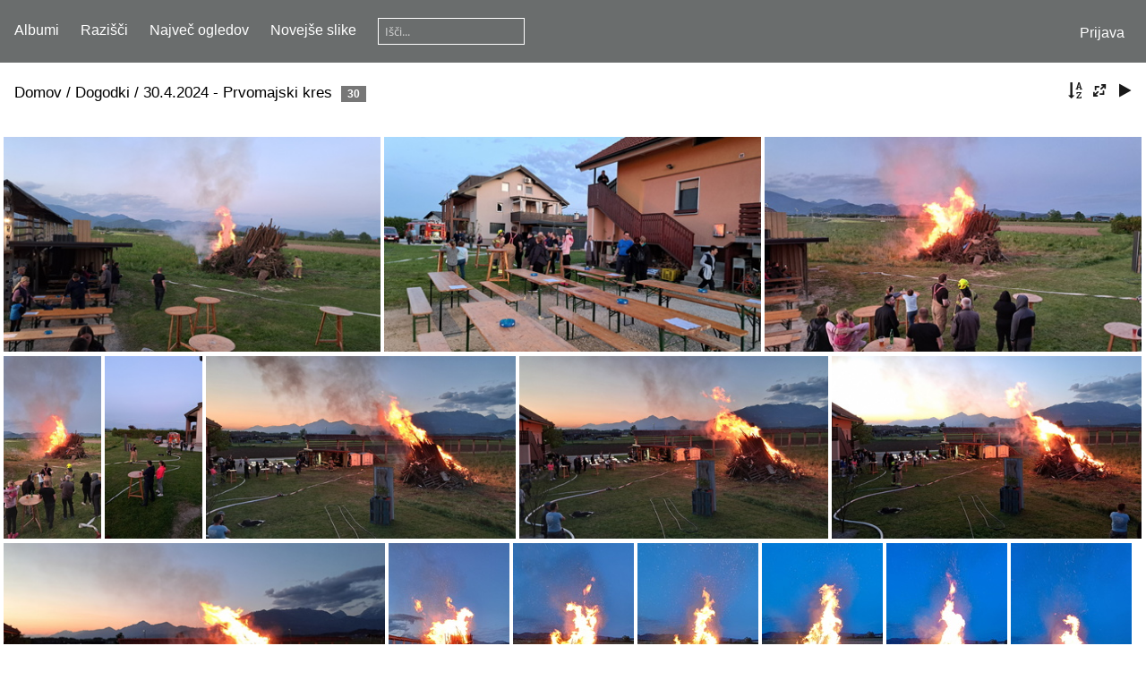

--- FILE ---
content_type: text/html; charset=utf-8
request_url: https://www.pgd-topole.si/galerija/index.php?/category/1097
body_size: 121572
content:
<!DOCTYPE html>
<html lang=sl dir=ltr>
<head>
<title>Dogodki / 30.4.2024 - Prvomajski kres</title>
<link rel="shortcut icon" type="image/x-icon" href="themes/default/icon/favicon.ico">
<link rel="stylesheet" type="text/css" href="themes/modus/css/open-sans/open-sans.css"> 
<link rel="stylesheet" type="text/css" href="_data/combined/1c6u9yt.css"><link rel=canonical href="index.php?/category/1097">
<meta name=viewport content="width=device-width,initial-scale=1">

<style type="text/css">
#thumbnails{text-align:justify;overflow:hidden;margin-left:1px;margin-right:5px}
#thumbnails>li{float:left;overflow:hidden;position:relative;margin-bottom:5px;margin-left:4px}#thumbnails>li>a{position:absolute;border:0}</style>
</head>

<body id=theCategoryPage>





<aside id=menubar>
		<dl id=mbCategories>
<dt>
	<a href="index.php?/categories">Albumi</a>
</dt>
<dd>
  <ul>
    <li >
      <a href="index.php?/category/1" rel="up" title="19370 slik v 488 pod-albumih">Dogodki</a>
      <span class="menuInfoCatByChild badge" title="19370 slik v 488 pod-albumih">19370</span>
      <span class=albSymbol title="slike objavljene zadnjih 7 dni">✻</span>
    <ul>
    <li >
      <a href="index.php?/category/1190"  title="17 slik v tem albumu"> 22.12.2025 - Obisk mladine v WOOP centru</a>
      <span class="menuInfoCat badge" title="17 slik v tem albumu">17</span>
      <span class=albSymbol title="slike objavljene zadnjih 7 dni">✽</span>
      </li>
    
    <li >
      <a href="index.php?/category/1188"  title="23 slik v tem albumu"> 27.12.2025 - Prednovoletno srečanje občanov pri gasilskem domu</a>
      <span class="menuInfoCat badge" title="23 slik v tem albumu">23</span>
      </li>
    
    <li >
      <a href="index.php?/category/1189"  title="10 slik v tem albumu"> 24.12.2025 - Božičnica pri jaslicah</a>
      <span class="menuInfoCat badge" title="10 slik v tem albumu">10</span>
      </li>
    
    <li >
      <a href="index.php?/category/1187"  title="27 slik v tem albumu">20.12.2025 - Sodelovanje na predprazničnem druženju v Mengšu</a>
      <span class="menuInfoCat badge" title="27 slik v tem albumu">27</span>
      </li>
    
    <li >
      <a href="index.php?/category/1186"  title="43 slik v tem albumu">18.12.2025 - Prednovoletno srečanje mladine </a>
      <span class="menuInfoCat badge" title="43 slik v tem albumu">43</span>
      </li>
    
    <li >
      <a href="index.php?/category/1185"  title="15 slik v tem albumu">11.12.2025 - Prednovoletno srečanje z županom in podžupanjo </a>
      <span class="menuInfoCat badge" title="15 slik v tem albumu">15</span>
      </li>
    
    <li >
      <a href="index.php?/category/1184"  title="50 slik v tem albumu">5.12.2025 - Obsik Miklavža v Topolah </a>
      <span class="menuInfoCat badge" title="50 slik v tem albumu">50</span>
      </li>
    
    <li >
      <a href="index.php?/category/1181"  title="36 slik v tem albumu">30.10.2025 - Delavnica z bučami za noč čarovnic </a>
      <span class="menuInfoCat badge" title="36 slik v tem albumu">36</span>
      </li>
    
    <li >
      <a href="index.php?/category/1180"  title="12 slik v tem albumu"> 25.10.2025 - Slovesnost ob 70 letnici gasilskih zvez na Brdu pri Kranju </a>
      <span class="menuInfoCat badge" title="12 slik v tem albumu">12</span>
      </li>
    
    <li >
      <a href="index.php?/category/1179"  title="19 slik v tem albumu">18.10.2025 - Burgerfest</a>
      <span class="menuInfoCat badge" title="19 slik v tem albumu">19</span>
      </li>
    
    <li >
      <a href="index.php?/category/1176"  title="50 slik v tem albumu">21.9.2025 - Maša na Mihaelovem sejmu</a>
      <span class="menuInfoCat badge" title="50 slik v tem albumu">50</span>
      </li>
    
    <li >
      <a href="index.php?/category/1171"  title="84 slik v tem albumu">30.8.2025 - Dnevno-nočno druženje mladih gasilcev </a>
      <span class="menuInfoCat badge" title="84 slik v tem albumu">84</span>
      </li>
    
    <li >
      <a href="index.php?/category/1170"  title="33 slik v tem albumu">17.8.2025 - Maša pri sv. Luciji ob Topolskem žegnanju </a>
      <span class="menuInfoCat badge" title="33 slik v tem albumu">33</span>
      </li>
    
    <li >
      <a href="index.php?/category/1168"  title="106 slik v tem albumu">26.7.2025 - Tekmovanje v vlečenju B tlačnega voda </a>
      <span class="menuInfoCat badge" title="106 slik v tem albumu">106</span>
      </li>
    
    <li >
      <a href="index.php?/category/1166"  title="100 slik v tem albumu">28.6.2025 - Poroka Sare in Roka </a>
      <span class="menuInfoCat badge" title="100 slik v tem albumu">100</span>
      </li>
    
    <li >
      <a href="index.php?/category/1164"  title="16 slik v tem albumu">23.6.2025 - Pohod ob Dnevu državnosti</a>
      <span class="menuInfoCat badge" title="16 slik v tem albumu">16</span>
      </li>
    
    <li >
      <a href="index.php?/category/1163"  title="39 slik v tem albumu">18.6.2025 - Otvoritev ceste Mengeš - Vodice</a>
      <span class="menuInfoCat badge" title="39 slik v tem albumu">39</span>
      </li>
    
    <li >
      <a href="index.php?/category/1158"  title="22 slik v tem albumu">30.5.2025 - Otvoritev Športnega parka, gasilskega orodišča in prevzem vozila GVM-1 s priklopnikom</a>
      <span class="menuInfoCat badge" title="22 slik v tem albumu">22</span>
      </li>
    
    <li >
      <a href="index.php?/category/1159"  title="14 slik v tem albumu">29.5.2025 - Dobitnika priznanj na proslavi ob prazniku Občine Mengeš</a>
      <span class="menuInfoCat badge" title="14 slik v tem albumu">14</span>
      </li>
    
    <li >
      <a href="index.php?/category/1154"  title="209 slik v tem albumu">28. do 30. april 2025 - Prvomajsko počitniško druženje mladih</a>
      <span class="menuInfoCat badge" title="209 slik v tem albumu">209</span>
      </li>
    
    <li >
      <a href="index.php?/category/1153"  title="31 slik v tem albumu">30.4 in 1.5.2025 - Kresovanje in budnica v Topolah</a>
      <span class="menuInfoCat badge" title="31 slik v tem albumu">31</span>
      </li>
    
    <li >
      <a href="index.php?/category/1152"  title="31 slik v tem albumu">13.4.2025 - Križev pot v Topolah </a>
      <span class="menuInfoCat badge" title="31 slik v tem albumu">31</span>
      </li>
    
    <li >
      <a href="index.php?/category/1151"  title="19 slik v tem albumu">12.4.2025 - Izdelava cvetnih butaric </a>
      <span class="menuInfoCat badge" title="19 slik v tem albumu">19</span>
      </li>
    
    <li >
      <a href="index.php?/category/1148"  title="78 slik v tem albumu">11.3.2025 - Gregorjevo v Topolah</a>
      <span class="menuInfoCat badge" title="78 slik v tem albumu">78</span>
      </li>
    
    <li >
      <a href="index.php?/category/1147"  title="113 slik v tem albumu">1.3.2025 - Pustna sobota v Topolah </a>
      <span class="menuInfoCat badge" title="113 slik v tem albumu">113</span>
      </li>
    
    <li >
      <a href="index.php?/category/1145"  title="78 slik v tem albumu">14.2.2025 - Občni zbor PGD Topole </a>
      <span class="menuInfoCat badge" title="78 slik v tem albumu">78</span>
      </li>
    
    <li >
      <a href="index.php?/category/1140"  title="19 slik v tem albumu">15.1.2025 - Zbor mladine GZ Mengeš </a>
      <span class="menuInfoCat badge" title="19 slik v tem albumu">19</span>
      </li>
    
    <li >
      <a href="index.php?/category/1138"  title="9 slik v tem albumu"> 11.1.2024 - Vračilo vozila GVM-1 PGD Zaplana</a>
      <span class="menuInfoCat badge" title="9 slik v tem albumu">9</span>
      </li>
    
    <li >
      <a href="index.php?/category/1137"  title="14 slik v tem albumu">24.12.2024 - Predbožično druženje ob jaslicah </a>
      <span class="menuInfoCat badge" title="14 slik v tem albumu">14</span>
      </li>
    
    <li >
      <a href="index.php?/category/1136"  title="36 slik v tem albumu">23.12.2024 - Prednovoletno druženje mladine PGD Topole </a>
      <span class="menuInfoCat badge" title="36 slik v tem albumu">36</span>
      </li>
    
    <li >
      <a href="index.php?/category/1135"  title="40 slik v tem albumu">20.12.2024 - Prihod novega vozila GVM.1 </a>
      <span class="menuInfoCat badge" title="40 slik v tem albumu">40</span>
      </li>
    
    <li >
      <a href="index.php?/category/1133"  title="6 slik v tem albumu">9.12.2024 - Izdelava novoletnih voščilnic </a>
      <span class="menuInfoCat badge" title="6 slik v tem albumu">6</span>
      </li>
    
    <li >
      <a href="index.php?/category/1134"  title="43 slik v tem albumu">5.12.2024 - Miklavž v Topolah </a>
      <span class="menuInfoCat badge" title="43 slik v tem albumu">43</span>
      </li>
    
    <li >
      <a href="index.php?/category/1131"  title="26 slik v tem albumu">29.11.2025 - Izdelovanje adventnih venčkov </a>
      <span class="menuInfoCat badge" title="26 slik v tem albumu">26</span>
      </li>
    
    <li >
      <a href="index.php?/category/1130"  title="18 slik v tem albumu">22.11.2024 - Prednovoletno srečanje veterank in veteranov GZ Mengeš </a>
      <span class="menuInfoCat badge" title="18 slik v tem albumu">18</span>
      </li>
    
    <li >
      <a href="index.php?/category/1129"  title="68 slik v tem albumu"> 31.10.2024 - Delavnica z bučami za noč čarovnic </a>
      <span class="menuInfoCat badge" title="68 slik v tem albumu">68</span>
      </li>
    
    <li >
      <a href="index.php?/category/1127"  title="60 slik v tem albumu">19.10.2024 - Gasilski dan v Topolah </a>
      <span class="menuInfoCat badge" title="60 slik v tem albumu">60</span>
      </li>
    
    <li >
      <a href="index.php?/category/1123"  title="24 slik v tem albumu">12.10.2024 - Strokovna ekskurzija v Prekmurje </a>
      <span class="menuInfoCat badge" title="24 slik v tem albumu">24</span>
      </li>
    
    <li >
      <a href="index.php?/category/1118"  title="97 slik v tem albumu">22.9.2024 - Parada ob 140 letnici Mengeške godbe </a>
      <span class="menuInfoCat badge" title="97 slik v tem albumu">97</span>
      </li>
    
    <li >
      <a href="index.php?/category/1117"  title="45 slik v tem albumu">22.9.2024 - Maša za gasilce in godbenike na Mihaelovem sejmu </a>
      <span class="menuInfoCat badge" title="45 slik v tem albumu">45</span>
      </li>
    
    <li >
      <a href="index.php?/category/1116"  title="12 slik v tem albumu">20.9.2024 - Prejem priznanja in čestitka Mengeški godbi za 140 let </a>
      <span class="menuInfoCat badge" title="12 slik v tem albumu">12</span>
      </li>
    
    <li >
      <a href="index.php?/category/1113"  title="81 slik v tem albumu">23. do 27. avgust 2024 - Tabor mladine GZ Mengeš </a>
      <span class="menuInfoCat badge" title="81 slik v tem albumu">81</span>
      </li>
    
    <li >
      <a href="index.php?/category/1112"  title="42 slik v tem albumu">18.8.2024 - Maša pri sv. Luciji ob topolskem žegnanju </a>
      <span class="menuInfoCat badge" title="42 slik v tem albumu">42</span>
      </li>
    
    <li >
      <a href="index.php?/category/1109"  title="14 slik v tem albumu">16. in 20. julij 2024 - Delo v Športnem parku </a>
      <span class="menuInfoCat badge" title="14 slik v tem albumu">14</span>
      </li>
    
    <li >
      <a href="index.php?/category/1108"  title="29 slik v tem albumu">13.7.2024 - Postavitev brunarice </a>
      <span class="menuInfoCat badge" title="29 slik v tem albumu">29</span>
      </li>
    
    <li >
      <a href="index.php?/category/1107"  title="16 slik v tem albumu">3.7.2024 - Podiranje mlaja v Mengšu </a>
      <span class="menuInfoCat badge" title="16 slik v tem albumu">16</span>
      </li>
    
    <li >
      <a href="index.php?/category/1105"  title="17 slik v tem albumu">2.6.2024 - Betoniranje temeljne plošče </a>
      <span class="menuInfoCat badge" title="17 slik v tem albumu">17</span>
      </li>
    
    <li >
      <a href="index.php?/category/1104"  title="21 slik v tem albumu">24.6.2024 - Pohod na Dobeno ob Dnevu državnosti </a>
      <span class="menuInfoCat badge" title="21 slik v tem albumu">21</span>
      </li>
    
    <li >
      <a href="index.php?/category/1103"  title="135 slik v tem albumu">21. do 23.6.2024 - Tabor mladine PGD Topole v Horjulu </a>
      <span class="menuInfoCat badge" title="135 slik v tem albumu">135</span>
      </li>
    
    <li >
      <a href="index.php?/category/1099"  title="138 slik v tem albumu">24.5.2024 - Gasilska veselica v Topolah </a>
      <span class="menuInfoCat badge" title="138 slik v tem albumu">138</span>
      </li>
    
    <li >
      <a href="index.php?/category/1096"  title="30 slik v tem albumu">1.5.2024 - Budnica z Veteransko godbo Mengeš </a>
      <span class="menuInfoCat badge" title="30 slik v tem albumu">30</span>
      </li>
    
    <li class="selected">
      <a href="index.php?/category/1097"  title="30 slik v tem albumu">30.4.2024 - Prvomajski kres</a>
      <span class="menuInfoCat badge" title="30 slik v tem albumu">30</span>
      </li>
    
    <li >
      <a href="index.php?/category/1095"  title="75 slik v tem albumu">25. in 26.4.2024 - Posek, prevoz in postavitev mlaja za 1. maj v Mengšu </a>
      <span class="menuInfoCat badge" title="75 slik v tem albumu">75</span>
      </li>
    
    <li >
      <a href="index.php?/category/1093"  title="8 slik v tem albumu"> 30.3.2024 - Blagoslov Velikonočnih jedi</a>
      <span class="menuInfoCat badge" title="8 slik v tem albumu">8</span>
      </li>
    
    <li >
      <a href="index.php?/category/1092"  title="9 slik v tem albumu">23.3.2024 - Izdelovanje cvetnih butaric </a>
      <span class="menuInfoCat badge" title="9 slik v tem albumu">9</span>
      </li>
    
    <li >
      <a href="index.php?/category/1091"  title="12 slik v tem albumu">24.3.2024 - Pobožnost Križevega pota </a>
      <span class="menuInfoCat badge" title="12 slik v tem albumu">12</span>
      </li>
    
    <li >
      <a href="index.php?/category/1090"  title="6 slik v tem albumu">23.03.2024 - Postavljanje miz in čistilna akcija </a>
      <span class="menuInfoCat badge" title="6 slik v tem albumu">6</span>
      </li>
    
    <li >
      <a href="index.php?/category/1088"  title="18 slik v tem albumu">16.3.2024 - Čistilna akcija </a>
      <span class="menuInfoCat badge" title="18 slik v tem albumu">18</span>
      </li>
    
    <li >
      <a href="index.php?/category/1087"  title="25 slik v tem albumu">11.3.2024 - Gregorjevo</a>
      <span class="menuInfoCat badge" title="25 slik v tem albumu">25</span>
      </li>
    
    <li >
      <a href="index.php?/category/1082"  title="79 slik v tem albumu">2.2.2024 - Občni zbor PGD Topole </a>
      <span class="menuInfoCat badge" title="79 slik v tem albumu">79</span>
      </li>
    
    <li >
      <a href="index.php?/category/1080"  title="27 slik v tem albumu">11.2.2024 - Maškarada v Topolah </a>
      <span class="menuInfoCat badge" title="27 slik v tem albumu">27</span>
      </li>
    
    <li >
      <a href="index.php?/category/1081"  title="110 slik v tem albumu">22.1.2024 - Zbor mladih PGD Topole </a>
      <span class="menuInfoCat badge" title="110 slik v tem albumu">110</span>
      </li>
    
    <li >
      <a href="index.php?/category/1078"  title="142 slik v tem albumu">21.1.2024 - Tekmovanje v sankanju </a>
      <span class="menuInfoCat badge" title="142 slik v tem albumu">142</span>
      </li>
    
    <li >
      <a href="index.php?/category/1077"  title="13 slik v tem albumu">24.12.2023 - Božični večer pri jaslicah</a>
      <span class="menuInfoCat badge" title="13 slik v tem albumu">13</span>
      </li>
    
    <li >
      <a href="index.php?/category/1075"  title="12 slik v tem albumu"> 7.12.2023 - Prednovoletno srečanje z županom</a>
      <span class="menuInfoCat badge" title="12 slik v tem albumu">12</span>
      </li>
    
    <li >
      <a href="index.php?/category/1073"  title="39 slik v tem albumu">5.12.2023 - Obisk Miklavža </a>
      <span class="menuInfoCat badge" title="39 slik v tem albumu">39</span>
      </li>
    
    <li >
      <a href="index.php?/category/1074"  title="13 slik v tem albumu">4.12.2023 - Izdelava novoletnih voščilnic</a>
      <span class="menuInfoCat badge" title="13 slik v tem albumu">13</span>
      </li>
    
    <li >
      <a href="index.php?/category/1072"  title="43 slik v tem albumu">2.12.2023 - Izdelovanje adventnih venčkov </a>
      <span class="menuInfoCat badge" title="43 slik v tem albumu">43</span>
      </li>
    
    <li >
      <a href="index.php?/category/1071"  title="20 slik v tem albumu">24.11,2023 - Srečanje veteranov Gasilske zveze Mengeš</a>
      <span class="menuInfoCat badge" title="20 slik v tem albumu">20</span>
      </li>
    
    <li >
      <a href="index.php?/category/1068"  title="46 slik v tem albumu">31.10.2023 - Izdelava strahov iz buč za noč čarovnic </a>
      <span class="menuInfoCat badge" title="46 slik v tem albumu">46</span>
      </li>
    
    <li >
      <a href="index.php?/category/1067"  title="11 slik v tem albumu">24.10.2023 - Prevzem vozila v PGD Zaplana   </a>
      <span class="menuInfoCat badge" title="11 slik v tem albumu">11</span>
      </li>
    
    <li >
      <a href="index.php?/category/1065"  title="27 slik v tem albumu">21.10.2023 - Burgerfest</a>
      <span class="menuInfoCat badge" title="27 slik v tem albumu">27</span>
      </li>
    
    <li >
      <a href="index.php?/category/1066"  title="9 slik v tem albumu">21.10.2023 - Gasilska maša v Loki pri Mengšu (Foto PGD Loka)</a>
      <span class="menuInfoCat badge" title="9 slik v tem albumu">9</span>
      </li>
    
    <li >
      <a href="index.php?/category/1064"  title="6 slik v tem albumu">17.10.2023 - Slovo od GVM-1</a>
      <span class="menuInfoCat badge" title="6 slik v tem albumu">6</span>
      </li>
    
    <li >
      <a href="index.php?/category/1062"  title="8 slik v tem albumu">2.10.2023 - Rekonstrukcija ceste do igrišča po poplavah </a>
      <span class="menuInfoCat badge" title="8 slik v tem albumu">8</span>
      </li>
    
    <li >
      <a href="index.php?/category/1059"  title="13 slik v tem albumu">22.9.2023 - Izročitev donacije podjetja Bosch Rexroth </a>
      <span class="menuInfoCat badge" title="13 slik v tem albumu">13</span>
      </li>
    
    <li >
      <a href="index.php?/category/1058"  title="153 slik v tem albumu">16.9.2023 - Gasilska noč za mladino PGD Topole </a>
      <span class="menuInfoCat badge" title="153 slik v tem albumu">153</span>
      </li>
    
    <li >
      <a href="index.php?/category/1057"  title="26 slik v tem albumu">9.9.2023 - Delovna akcija v športnem parku</a>
      <span class="menuInfoCat badge" title="26 slik v tem albumu">26</span>
      </li>
    
    <li >
      <a href="index.php?/category/1055"  title="18 slik v tem albumu">26.8.2023 - Čiščenje gasilskega doma </a>
      <span class="menuInfoCat badge" title="18 slik v tem albumu">18</span>
      </li>
    
    <li >
      <a href="index.php?/category/1054"  title="9 slik v tem albumu">20.8.2023 - Masa v Topolah</a>
      <span class="menuInfoCat badge" title="9 slik v tem albumu">9</span>
      </li>
    
    <li >
      <a href="index.php?/category/1053"  title="174 slik v tem albumu">17.8.2023- Tabor mladine Gasilske zveze Mengeš </a>
      <span class="menuInfoCat badge" title="174 slik v tem albumu">174</span>
      </li>
    
    <li >
      <a href="index.php?/category/1052"  title="14 slik v tem albumu">9.8.2023 Prevzem donacije podjetja Bosch Rexroth </a>
      <span class="menuInfoCat badge" title="14 slik v tem albumu">14</span>
      </li>
    
    <li >
      <a href="index.php?/category/1051"  title="9 slik v tem albumu">8.8.2023 - Senacija ceste v Topolah</a>
      <span class="menuInfoCat badge" title="9 slik v tem albumu">9</span>
      </li>
    
    <li >
      <a href="index.php?/category/1044"  title="27 slik v tem albumu">23.6.2023 - Pohod na Dobeno ob Dnevu državnosti </a>
      <span class="menuInfoCat badge" title="27 slik v tem albumu">27</span>
      </li>
    
    <li >
      <a href="index.php?/category/1040"  title="8 slik v tem albumu">29.5.2023 - Podelitev občinskih priznanj za leto 2023 </a>
      <span class="menuInfoCat badge" title="8 slik v tem albumu">8</span>
      </li>
    
    <li >
      <a href="index.php?/category/1032"  title="17 slik v tem albumu">1.5.2023 - Budnica v Topolah </a>
      <span class="menuInfoCat badge" title="17 slik v tem albumu">17</span>
      </li>
    
    <li >
      <a href="index.php?/category/1031"  title="22 slik v tem albumu">30.4.2023 - Kresovanje v Topolah </a>
      <span class="menuInfoCat badge" title="22 slik v tem albumu">22</span>
      </li>
    
    <li >
      <a href="index.php?/category/1029"  title="8 slik v tem albumu">8.4.2023 - Orientacijski pohod s taborniki</a>
      <span class="menuInfoCat badge" title="8 slik v tem albumu">8</span>
      </li>
    
    <li >
      <a href="index.php?/category/1028"  title="28 slik v tem albumu">2.4.2023 - Križev pot v Topolah </a>
      <span class="menuInfoCat badge" title="28 slik v tem albumu">28</span>
      </li>
    
    <li >
      <a href="index.php?/category/1027"  title="16 slik v tem albumu">31.3.2023 Izdelavo cvetnih butaric </a>
      <span class="menuInfoCat badge" title="16 slik v tem albumu">16</span>
      </li>
    
    <li >
      <a href="index.php?/category/1024"  title="35 slik v tem albumu">9.3.2023 - Slovesnost ob dnevu civilne zaščite</a>
      <span class="menuInfoCat badge" title="35 slik v tem albumu">35</span>
      </li>
    
    <li >
      <a href="index.php?/category/1023"  title="174 slik v tem albumu">9.3.2023 - Slovesnost ob dnevu civilne zaščite (Foto : Jure Gubanc)</a>
      <span class="menuInfoCat badge" title="174 slik v tem albumu">174</span>
      </li>
    
    <li >
      <a href="index.php?/category/1022"  title="32 slik v tem albumu">11.3.2023 - Gregorjevo</a>
      <span class="menuInfoCat badge" title="32 slik v tem albumu">32</span>
      </li>
    
    <li >
      <a href="index.php?/category/1018"  title="84 slik v tem albumu">19.2.2023 - Pustna povorka</a>
      <span class="menuInfoCat badge" title="84 slik v tem albumu">84</span>
      </li>
    
    <li >
      <a href="index.php?/category/1017"  title="52 slik v tem albumu">17.2.2023 - 75. Občni zbor PGD Topole</a>
      <span class="menuInfoCat badge" title="52 slik v tem albumu">52</span>
      </li>
    
    <li >
      <a href="index.php?/category/1015"  title="19 slik v tem albumu">25.1.2023 - Zbor mladih GZ Mengeš</a>
      <span class="menuInfoCat badge" title="19 slik v tem albumu">19</span>
      </li>
    
    <li >
      <a href="index.php?/category/1013"  title="15 slik v tem albumu">12.1.2023 - Srečanje veteranov GZ Mengeš</a>
      <span class="menuInfoCat badge" title="15 slik v tem albumu">15</span>
      </li>
    
    <li >
      <a href="index.php?/category/1011"  title="8 slik v tem albumu">24.12.2022 - Božično druženje ob jaslicah.</a>
      <span class="menuInfoCat badge" title="8 slik v tem albumu">8</span>
      </li>
    
    <li >
      <a href="index.php?/category/1009"  title="11 slik v tem albumu">7.12.2022 - Novoletna delavnica mladine GZ Mengeš</a>
      <span class="menuInfoCat badge" title="11 slik v tem albumu">11</span>
      </li>
    
    <li >
      <a href="index.php?/category/1006"  title="22 slik v tem albumu">5.12.2022 - Miklavž v Topolah</a>
      <span class="menuInfoCat badge" title="22 slik v tem albumu">22</span>
      </li>
    
    <li >
      <a href="index.php?/category/1004"  title="9 slik v tem albumu">2.12.2022 - Priprava za jaslice</a>
      <span class="menuInfoCat badge" title="9 slik v tem albumu">9</span>
      </li>
    
    <li >
      <a href="index.php?/category/1001"  title="20 slik v tem albumu">29.10.2022 - Izdelovanje strahov iz buč</a>
      <span class="menuInfoCat badge" title="20 slik v tem albumu">20</span>
      </li>
    
    <li >
      <a href="index.php?/category/999"  title="50 slik v tem albumu">22.10.2022 - Obisk mladine PGD Topole pri gasilcih Fraporta na Brniku </a>
      <span class="menuInfoCat badge" title="50 slik v tem albumu">50</span>
      </li>
    
    <li >
      <a href="index.php?/category/1002"  title="4 slik v tem albumu">6.10.2022 - Živa žav pri Osnovni Šoli Mengeš </a>
      <span class="menuInfoCat badge" title="4 slik v tem albumu">4</span>
      </li>
    
    <li >
      <a href="index.php?/category/992"  title="31 slik v tem albumu">28.8.2022 - Gasilska maša na Mihaelovem sejmu</a>
      <span class="menuInfoCat badge" title="31 slik v tem albumu">31</span>
      </li>
    
    <li >
      <a href="index.php?/category/991"  title="19 slik v tem albumu">21.8.2022 - Maša v Topolah</a>
      <span class="menuInfoCat badge" title="19 slik v tem albumu">19</span>
      </li>
    
    <li >
      <a href="index.php?/category/990"  title="36 slik v tem albumu">Tabor mladine GZ Mengeš 2022</a>
      <span class="menuInfoCat badge" title="36 slik v tem albumu">36</span>
      </li>
    
    <li >
      <a href="index.php?/category/984"  title="11 slik v tem albumu">25.6.2022 - Pohoda ob Dnevu državnosti</a>
      <span class="menuInfoCat badge" title="11 slik v tem albumu">11</span>
      </li>
    
    <li >
      <a href="index.php?/category/976"  title="7 slik v tem albumu">12.5.2022 - Srečanje veterank in veteranov GZ Mengeš na mengeški koči</a>
      <span class="menuInfoCat badge" title="7 slik v tem albumu">7</span>
      </li>
    
    <li >
      <a href="index.php?/category/972"  title="7 slik v tem albumu">1.4.2022 - Čistilna akcija</a>
      <span class="menuInfoCat badge" title="7 slik v tem albumu">7</span>
      </li>
    
    <li >
      <a href="index.php?/category/969"  title="29 slik v tem albumu">18.2.2022 - Občni zbor PGD Topole</a>
      <span class="menuInfoCat badge" title="29 slik v tem albumu">29</span>
      </li>
    
    <li >
      <a href="index.php?/category/967"  title="54 slik v tem albumu">27.2.2022 - Maškarada v Topolah </a>
      <span class="menuInfoCat badge" title="54 slik v tem albumu">54</span>
      </li>
    
    <li >
      <a href="index.php?/category/962"  title="18 slik v tem albumu">30.10.2021 - Izdelovanje strahov iz buč za noč čarovnic</a>
      <span class="menuInfoCat badge" title="18 slik v tem albumu">18</span>
      </li>
    
    <li >
      <a href="index.php?/category/956"  title="40 slik v tem albumu">11.9.2021 - Otvoritev ceste in nastop Godbe Mengeš </a>
      <span class="menuInfoCat badge" title="40 slik v tem albumu">40</span>
      </li>
    
    <li >
      <a href="index.php?/category/954"  title="14 slik v tem albumu">22.8.2021 - Maša v Topolah</a>
      <span class="menuInfoCat badge" title="14 slik v tem albumu">14</span>
      </li>
    
    <li >
      <a href="index.php?/category/951"  title="8 slik v tem albumu">24.6.2021 - Podelitev občinskih priznanj ob Dnevu državnosti </a>
      <span class="menuInfoCat badge" title="8 slik v tem albumu">8</span>
      </li>
    
    <li >
      <a href="index.php?/category/260"  title="47 slik v tem albumu">14.2.2020 - 72. Občni zbor PGD Topole</a>
      <span class="menuInfoCat badge" title="47 slik v tem albumu">47</span>
      </li>
    
    <li >
      <a href="index.php?/category/49"  title="42 slik v tem albumu">5.10.2019 - Gasilskei izlet v Posočje</a>
      <span class="menuInfoCat badge" title="42 slik v tem albumu">42</span>
      </li>
    
    <li >
      <a href="index.php?/category/112"  title="14 slik v tem albumu">22.9.2019 - Gasilska maša na Mihaelovem sejmu</a>
      <span class="menuInfoCat badge" title="14 slik v tem albumu">14</span>
      </li>
    
    <li >
      <a href="index.php?/category/102"  title="21 slik v tem albumu">18.8.2019 - Maša v Topolah</a>
      <span class="menuInfoCat badge" title="21 slik v tem albumu">21</span>
      </li>
    
    <li >
      <a href="index.php?/category/318"  title="35 slik v tem albumu">24.6.2019 - 8. Pohod po Občini Mengeš iz Topol na Dobeno</a>
      <span class="menuInfoCat badge" title="35 slik v tem albumu">35</span>
      </li>
    
    <li >
      <a href="index.php?/category/73"  title="9 slik v tem albumu">6.4.2019 - Janez Kocilija - Prejemnik priznanja Matevža Haceta</a>
      <span class="menuInfoCat badge" title="9 slik v tem albumu">9</span>
      </li>
    
    <li >
      <a href="index.php?/category/924"  title="51 slik v tem albumu">15.2.2019 - 71. Občni zbor PGD Topole</a>
      <span class="menuInfoCat badge" title="51 slik v tem albumu">51</span>
      </li>
    
    <li >
      <a href="index.php?/category/118"  title="25 slik v tem albumu">19.10.2018 - Dan odprtih vrat v PGD Topole</a>
      <span class="menuInfoCat badge" title="25 slik v tem albumu">25</span>
      </li>
    
    <li >
      <a href="index.php?/category/379"  title="66 slik v tem albumu">29.9.2018 - Gasilskei izlet v PGD Brezice in na Bizeljksko</a>
      <span class="menuInfoCat badge" title="66 slik v tem albumu">66</span>
      </li>
    
    <li >
      <a href="index.php?/category/372"  title="17 slik v tem albumu">19.8.2018 - Maša v Topolah</a>
      <span class="menuInfoCat badge" title="17 slik v tem albumu">17</span>
      </li>
    
    <li >
      <a href="index.php?/category/315"  title="19 slik v tem albumu">22.6.2018 - 7. Pohod po Občini Mengeš iz Topol na Dobeno</a>
      <span class="menuInfoCat badge" title="19 slik v tem albumu">19</span>
      </li>
    
    <li >
      <a href="index.php?/category/180"  title="33 slik v tem albumu">10.2.2018 - Maškarada v Mengšu in Topolah</a>
      <span class="menuInfoCat badge" title="33 slik v tem albumu">33</span>
      </li>
    
    <li >
      <a href="index.php?/category/23"  title="81 slik v tem albumu">9.6.2018 - 70. letnica in prevzem novega vozila GVM-1</a>
      <span class="menuInfoCat badge" title="81 slik v tem albumu">81</span>
      </li>
    
    <li >
      <a href="index.php?/category/286"  title="11 slik v tem albumu">27.4.2018 - Postavitev mlaja</a>
      <span class="menuInfoCat badge" title="11 slik v tem albumu">11</span>
      </li>
    
    <li >
      <a href="index.php?/category/218"  title="11 slik v tem albumu">20.4.2018 - Čistilna akcija</a>
      <span class="menuInfoCat badge" title="11 slik v tem albumu">11</span>
      </li>
    
    <li >
      <a href="index.php?/category/380"  title="11 slik v tem albumu">25.3.2018 - Križev pot v Topolah</a>
      <span class="menuInfoCat badge" title="11 slik v tem albumu">11</span>
      </li>
    
    <li >
      <a href="index.php?/category/288"  title="10 slik v tem albumu">24.3.2018 - Izdelava cvetnih butaric</a>
      <span class="menuInfoCat badge" title="10 slik v tem albumu">10</span>
      </li>
    
    <li >
      <a href="index.php?/category/132"  title="94 slik v tem albumu">2.3.2018 - 70. Občni zbor PGD Topole</a>
      <span class="menuInfoCat badge" title="94 slik v tem albumu">94</span>
      </li>
    
    <li >
      <a href="index.php?/category/91"  title="30 slik v tem albumu">11.2.2018 - Maškarada na Viru</a>
      <span class="menuInfoCat badge" title="30 slik v tem albumu">30</span>
      </li>
    
    <li >
      <a href="index.php?/category/150"  title="103 slik v tem albumu">10.11.2017 - 20 let GZ Mengeš</a>
      <span class="menuInfoCat badge" title="103 slik v tem albumu">103</span>
      </li>
    
    <li >
      <a href="index.php?/category/341"  title="10 slik v tem albumu">31.10.2017 - Svečanost ob dnevu spomina na mrtve</a>
      <span class="menuInfoCat badge" title="10 slik v tem albumu">10</span>
      </li>
    
    <li >
      <a href="index.php?/category/394"  title="13 slik v tem albumu">21.10.2017 - Maša za pokojne gasilce v Loki</a>
      <span class="menuInfoCat badge" title="13 slik v tem albumu">13</span>
      </li>
    
    <li >
      <a href="index.php?/category/352"  title="68 slik v tem albumu">14.10.2017 - Strokovna ekskurzija na področje slovenske Istre</a>
      <span class="menuInfoCat badge" title="68 slik v tem albumu">68</span>
      </li>
    
    <li >
      <a href="index.php?/category/274"  title="14 slik v tem albumu">24.9.2017 - Gasilska maša na Mihaelovem sejmu</a>
      <span class="menuInfoCat badge" title="14 slik v tem albumu">14</span>
      </li>
    
    <li >
      <a href="index.php?/category/178"  title="21 slik v tem albumu">20.8.2017 - Maša v Topolah</a>
      <span class="menuInfoCat badge" title="21 slik v tem albumu">21</span>
      </li>
    
    <li >
      <a href="index.php?/category/248"  title="41 slik v tem albumu">23.6.2017 - 6. Pohod po Občini Mengeš iz Topol na Dobeno</a>
      <span class="menuInfoCat badge" title="41 slik v tem albumu">41</span>
      </li>
    
    <li >
      <a href="index.php?/category/363"  title="11 slik v tem albumu">15.6.2017 - Občni zbor GZ Mengeš v Topolah</a>
      <span class="menuInfoCat badge" title="11 slik v tem albumu">11</span>
      </li>
    
    <li >
      <a href="index.php?/category/278"  title="21 slik v tem albumu">25.2.2017 - Maškarada v Topolah</a>
      <span class="menuInfoCat badge" title="21 slik v tem albumu">21</span>
      </li>
    
    <li >
      <a href="index.php?/category/287"  title="67 slik v tem albumu">17.2.2017 - 69. Občni zbor PGD Topole</a>
      <span class="menuInfoCat badge" title="67 slik v tem albumu">67</span>
      </li>
    
    <li >
      <a href="index.php?/category/335"  title="81 slik v tem albumu">1.10.2016 - Strokovna ekskurzija na Ptujsko območje</a>
      <span class="menuInfoCat badge" title="81 slik v tem albumu">81</span>
      </li>
    
    <li >
      <a href="index.php?/category/82"  title="14 slik v tem albumu">25.9.2016 - Gasilska maša na Mihaelovem sejmu</a>
      <span class="menuInfoCat badge" title="14 slik v tem albumu">14</span>
      </li>
    
    <li >
      <a href="index.php?/category/160"  title="31 slik v tem albumu">21.8.2016 - Praznik v Topolah</a>
      <span class="menuInfoCat badge" title="31 slik v tem albumu">31</span>
      </li>
    
    <li >
      <a href="index.php?/category/391"  title="20 slik v tem albumu">24.6.2016 - 5. Pohod po Občini Mengeš iz Topol na Dobeno</a>
      <span class="menuInfoCat badge" title="20 slik v tem albumu">20</span>
      </li>
    
    <li >
      <a href="index.php?/category/137"  title="54 slik v tem albumu">29.4.2016 - Postavitev mlaja</a>
      <span class="menuInfoCat badge" title="54 slik v tem albumu">54</span>
      </li>
    
    <li >
      <a href="index.php?/category/355"  title="5 slik v tem albumu">1.4.2016 - Čistilna akcija</a>
      <span class="menuInfoCat badge" title="5 slik v tem albumu">5</span>
      </li>
    
    <li >
      <a href="index.php?/category/252"  title="26 slik v tem albumu">20.3.2016 - Križev pot v Topolah</a>
      <span class="menuInfoCat badge" title="26 slik v tem albumu">26</span>
      </li>
    
    <li >
      <a href="index.php?/category/8"  title="14 slik v tem albumu">25.3.2016 - Advetna delavnica</a>
      <span class="menuInfoCat badge" title="14 slik v tem albumu">14</span>
      </li>
    
    <li >
      <a href="index.php?/category/64"  title="7 slik v tem albumu">18.3.2016 - Izdelava cvetnih butaric</a>
      <span class="menuInfoCat badge" title="7 slik v tem albumu">7</span>
      </li>
    
    <li >
      <a href="index.php?/category/197"  title="58 slik v tem albumu">27.2.2016 - 68. Občni zbor PGD Topole</a>
      <span class="menuInfoCat badge" title="58 slik v tem albumu">58</span>
      </li>
    
    <li >
      <a href="index.php?/category/270"  title="69 slik v tem albumu">24.10.2015 - Dan odprtih vrat</a>
      <span class="menuInfoCat badge" title="69 slik v tem albumu">69</span>
      </li>
    
    <li >
      <a href="index.php?/category/11"  title="19 slik v tem albumu">27.9.2015 - Gasilska maša na Mihaelovem sejmu</a>
      <span class="menuInfoCat badge" title="19 slik v tem albumu">19</span>
      </li>
    
    <li >
      <a href="index.php?/category/89"  title="21 slik v tem albumu">24.6.2015 - 4. Pohod po Občini Mengeš iz Topol na Dobeno</a>
      <span class="menuInfoCat badge" title="21 slik v tem albumu">21</span>
      </li>
    
    <li >
      <a href="index.php?/category/56"  title="60 slik v tem albumu">17.5.2015 - Igre brez meja</a>
      <span class="menuInfoCat badge" title="60 slik v tem albumu">60</span>
      </li>
    
    <li >
      <a href="index.php?/category/198"  title="52 slik v tem albumu">27.2.2015 - 67. Občni zbor PGD Topole</a>
      <span class="menuInfoCat badge" title="52 slik v tem albumu">52</span>
      </li>
    
    <li >
      <a href="index.php?/category/15"  title="1 slika v tem albumu">21.3.2015 - Čistilna akcija 	</a>
      <span class="menuInfoCat badge" title="1 slika v tem albumu">1</span>
      </li>
    
    <li >
      <a href="index.php?/category/95"  title="18 slik v tem albumu">3.1.2015 - Izdelovanje grdov is snega</a>
      <span class="menuInfoCat badge" title="18 slik v tem albumu">18</span>
      </li>
    
    <li >
      <a href="index.php?/category/153"  title="35 slik v tem albumu">25.10.2014 - Dan odprtih vrat</a>
      <span class="menuInfoCat badge" title="35 slik v tem albumu">35</span>
      </li>
    
    <li >
      <a href="index.php?/category/201"  title="78 slik v tem albumu">18.10.2014 - Izlet v Savinjsko regijo</a>
      <span class="menuInfoCat badge" title="78 slik v tem albumu">78</span>
      </li>
    
    <li >
      <a href="index.php?/category/206"  title="46 slik v tem albumu">1.3.2014 Maškarada v Topolah</a>
      <span class="menuInfoCat badge" title="46 slik v tem albumu">46</span>
      </li>
    
    <li >
      <a href="index.php?/category/200"  title="37 slik v tem albumu">20.12.2014 - Otroško silvestrovanje</a>
      <span class="menuInfoCat badge" title="37 slik v tem albumu">37</span>
      </li>
    
    <li >
      <a href="index.php?/category/38"  title="12 slik v tem albumu">31.10.2014 - Izdelovanje strahov iz buč</a>
      <span class="menuInfoCat badge" title="12 slik v tem albumu">12</span>
      </li>
    
    <li >
      <a href="index.php?/category/105"  title="24 slik v tem albumu">17.8.2014 - Maša v Topolah</a>
      <span class="menuInfoCat badge" title="24 slik v tem albumu">24</span>
      </li>
    
    <li >
      <a href="index.php?/category/228"  title="29 slik v tem albumu">29.6.2013 - Poroka Blaž in Barbara</a>
      <span class="menuInfoCat badge" title="29 slik v tem albumu">29</span>
      </li>
    
    <li >
      <a href="index.php?/category/362"  title="10 slik v tem albumu">21.6.2014 - 1. Medgeneracijskega srečanja GZS v šinkovem Turnu</a>
      <span class="menuInfoCat badge" title="10 slik v tem albumu">10</span>
      </li>
    
    <li >
      <a href="index.php?/category/45"  title="24 slik v tem albumu">20.6.2014 - 3. Pohod po Občini Mengeš od Topol do blaža na Dobenu</a>
      <span class="menuInfoCat badge" title="24 slik v tem albumu">24</span>
      </li>
    
    <li >
      <a href="index.php?/category/322"  title="45 slik v tem albumu">7.6.2014 - Florjančki - zaključek</a>
      <span class="menuInfoCat badge" title="45 slik v tem albumu">45</span>
      </li>
    
    <li >
      <a href="index.php?/category/76"  title="69 slik v tem albumu">1.6.2014 - 130 let Mengeške godbe</a>
      <span class="menuInfoCat badge" title="69 slik v tem albumu">69</span>
      </li>
    
    <li >
      <a href="index.php?/category/302"  title="7 slik v tem albumu">15.5.2014 - Delovna akcija</a>
      <span class="menuInfoCat badge" title="7 slik v tem albumu">7</span>
      </li>
    
    <li >
      <a href="index.php?/category/306"  title="48 slik v tem albumu">10.5.2014 - 120 let PGD Komenda</a>
      <span class="menuInfoCat badge" title="48 slik v tem albumu">48</span>
      </li>
    
    <li >
      <a href="index.php?/category/242"  title="34 slik v tem albumu">7.5.2014 - Florjančki</a>
      <span class="menuInfoCat badge" title="34 slik v tem albumu">34</span>
      </li>
    
    <li >
      <a href="index.php?/category/320"  title="24 slik v tem albumu">23.4.2014 - Florjančki</a>
      <span class="menuInfoCat badge" title="24 slik v tem albumu">24</span>
      </li>
    
    <li >
      <a href="index.php?/category/334"  title="4 slik v tem albumu">19.4.2014 - Velikonočna delavnica</a>
      <span class="menuInfoCat badge" title="4 slik v tem albumu">4</span>
      </li>
    
    <li >
      <a href="index.php?/category/327"  title="13 slik v tem albumu">16.4.2014 - Florjančki</a>
      <span class="menuInfoCat badge" title="13 slik v tem albumu">13</span>
      </li>
    
    <li >
      <a href="index.php?/category/131"  title="21 slik v tem albumu">12.4.2014 - Izdelovanje cvetnih butaric</a>
      <span class="menuInfoCat badge" title="21 slik v tem albumu">21</span>
      </li>
    
    <li >
      <a href="index.php?/category/36"  title="11 slik v tem albumu">9.4.2014 - Florjančki</a>
      <span class="menuInfoCat badge" title="11 slik v tem albumu">11</span>
      </li>
    
    <li >
      <a href="index.php?/category/925"  title="6 slik v tem albumu">4.3.2014 - Pustni kres</a>
      <span class="menuInfoCat badge" title="6 slik v tem albumu">6</span>
      </li>
    
    <li >
      <a href="index.php?/category/184"  title="50 slik v tem albumu">28.2.2014 - 66. Občni zbor PGD Topole</a>
      <span class="menuInfoCat badge" title="50 slik v tem albumu">50</span>
      </li>
    
    <li >
      <a href="index.php?/category/336"  title="96 slik v tem albumu">22.11.2013 - Slavnostna akademija ob 65 letnici društva</a>
      <span class="menuInfoCat badge" title="96 slik v tem albumu">96</span>
      </li>
    
    <li >
      <a href="index.php?/category/376"  title="15 slik v tem albumu">25.10.2013 - Dan odprtih vrat</a>
      <span class="menuInfoCat badge" title="15 slik v tem albumu">15</span>
      </li>
    
    <li >
      <a href="index.php?/category/94"  title="58 slik v tem albumu">19.10.2013 - Strokovna ekskurzija v Novo Gorico</a>
      <span class="menuInfoCat badge" title="58 slik v tem albumu">58</span>
      </li>
    
    <li >
      <a href="index.php?/category/356"  title="17 slik v tem albumu">18.8.2013 - Maša v Topolah</a>
      <span class="menuInfoCat badge" title="17 slik v tem albumu">17</span>
      </li>
    
    <li >
      <a href="index.php?/category/164"  title="149 slik v 2 pod-albumih">4.8.2013 - Izlet v Gučo</a>
      <span class="menuInfoCatByChild badge" title="149 slik v 2 pod-albumih">149</span>
      </li>
    
    <li >
      <a href="index.php?/category/68"  title="30 slik v tem albumu">21.6.2013 - 2. Tradicionalnem pohodu po poteh Občine Mengeš</a>
      <span class="menuInfoCat badge" title="30 slik v tem albumu">30</span>
      </li>
    
    <li >
      <a href="index.php?/category/281"  title="11 slik v tem albumu">4.5.2013 - Florjanova maša v Mostah</a>
      <span class="menuInfoCat badge" title="11 slik v tem albumu">11</span>
      </li>
    
    <li >
      <a href="index.php?/category/138"  title="7 slik v tem albumu">23.3.2013 - Izdelovanje cvetnih butaric</a>
      <span class="menuInfoCat badge" title="7 slik v tem albumu">7</span>
      </li>
    
    <li >
      <a href="index.php?/category/42"  title="30 slik v tem albumu">22.2.2013 - 65. Občni zbor PGD Topole</a>
      <span class="menuInfoCat badge" title="30 slik v tem albumu">30</span>
      </li>
    
    <li >
      <a href="index.php?/category/264"  title="57 slik v tem albumu">10.2.2013 - Maškarada v Topolah</a>
      <span class="menuInfoCat badge" title="57 slik v tem albumu">57</span>
      </li>
    
    <li >
      <a href="index.php?/category/374"  title="8 slik v tem albumu">26.12.2012 - Otroško silvestrovanje</a>
      <span class="menuInfoCat badge" title="8 slik v tem albumu">8</span>
      </li>
    
    <li >
      <a href="index.php?/category/146"  title="13 slik v tem albumu">8.12.2012 - Izdelovanje novoletnih voščilnic</a>
      <span class="menuInfoCat badge" title="13 slik v tem albumu">13</span>
      </li>
    
    <li >
      <a href="index.php?/category/148"  title="18 slik v tem albumu">31.10.2012 - Prireditev za dan reformacije</a>
      <span class="menuInfoCat badge" title="18 slik v tem albumu">18</span>
      </li>
    
    <li >
      <a href="index.php?/category/227"  title="16 slik v tem albumu">31.10.2012 - Izdelva buč za Helloween</a>
      <span class="menuInfoCat badge" title="16 slik v tem albumu">16</span>
      </li>
    
    <li >
      <a href="index.php?/category/144"  title="87 slik v tem albumu">20.10.2012 - Izlet na Kozjansko</a>
      <span class="menuInfoCat badge" title="87 slik v tem albumu">87</span>
      </li>
    
    <li >
      <a href="index.php?/category/3"  title="26 slik v tem albumu">4.10.2012 - Živ-Žav Oš Mengeš</a>
      <span class="menuInfoCat badge" title="26 slik v tem albumu">26</span>
      </li>
    
    <li >
      <a href="index.php?/category/382"  title="47 slik v tem albumu">24.8.2012 - Tabor mladine GZ Mengeš 2012 - 2 dan</a>
      <span class="menuInfoCat badge" title="47 slik v tem albumu">47</span>
      </li>
    
    <li >
      <a href="index.php?/category/183"  title="81 slik v tem albumu">23.8.2012 - Tabor mladine GZ Mengeš 2012 - 1 dan</a>
      <span class="menuInfoCat badge" title="81 slik v tem albumu">81</span>
      </li>
    
    <li >
      <a href="index.php?/category/41"  title="21 slik v tem albumu">19.8.2012 - Maša v Topolah</a>
      <span class="menuInfoCat badge" title="21 slik v tem albumu">21</span>
      </li>
    
    <li >
      <a href="index.php?/category/321"  title="19 slik v tem albumu">23.6.2012 - Poroka Gregor in Veronika</a>
      <span class="menuInfoCat badge" title="19 slik v tem albumu">19</span>
      </li>
    
    <li >
      <a href="index.php?/category/231"  title="21 slik v tem albumu">22.6.2012 - 1. Pohod ob Dnevu državnosti od Topol do Dobena</a>
      <span class="menuInfoCat badge" title="21 slik v tem albumu">21</span>
      </li>
    
    <li >
      <a href="index.php?/category/189"  title="12 slik v tem albumu">1.4.2012 - Križev pot</a>
      <span class="menuInfoCat badge" title="12 slik v tem albumu">12</span>
      </li>
    
    <li >
      <a href="index.php?/category/393"  title="9 slik v tem albumu">31.3.2012 - Izdelovanje cvetnih butaric</a>
      <span class="menuInfoCat badge" title="9 slik v tem albumu">9</span>
      </li>
    
    <li >
      <a href="index.php?/category/350"  title="12 slik v tem albumu">23-24.3.2012 - Čistilna akcija</a>
      <span class="menuInfoCat badge" title="12 slik v tem albumu">12</span>
      </li>
    
    <li >
      <a href="index.php?/category/152"  title="48 slik v tem albumu">24.2.2012 - 64. Občni zbor PGD Topole</a>
      <span class="menuInfoCat badge" title="48 slik v tem albumu">48</span>
      </li>
    
    <li >
      <a href="index.php?/category/317"  title="81 slik v tem albumu">19.2.2012 - Maškarada v Topolah</a>
      <span class="menuInfoCat badge" title="81 slik v tem albumu">81</span>
      </li>
    
    <li >
      <a href="index.php?/category/301"  title="30 slik v tem albumu">21.1.2012 - Občni zbor mladine</a>
      <span class="menuInfoCat badge" title="30 slik v tem albumu">30</span>
      </li>
    
    <li >
      <a href="index.php?/category/265"  title="89 slik v tem albumu">15.10.2011 - Strokovna ekskurzija na Dolenjsko</a>
      <span class="menuInfoCat badge" title="89 slik v tem albumu">89</span>
      </li>
    
    <li >
      <a href="index.php?/category/359"  title="21 slik v tem albumu">6.10.2011 - Živ-Žav Oš Mengeš</a>
      <span class="menuInfoCat badge" title="21 slik v tem albumu">21</span>
      </li>
    
    <li >
      <a href="index.php?/category/250"  title="25 slik v tem albumu">25.9.2011 - Gasilska maša na Mihaelovem sejmu</a>
      <span class="menuInfoCat badge" title="25 slik v tem albumu">25</span>
      </li>
    
    <li >
      <a href="index.php?/category/54"  title="19 slik v tem albumu">23.9.2011 - Slovesna otovritev komunalne infrastrukture v Topolah</a>
      <span class="menuInfoCat badge" title="19 slik v tem albumu">19</span>
      </li>
    
    <li >
      <a href="index.php?/category/258"  title="28 slik v tem albumu">3.9.2011 - Poroka Nejka in Klemen</a>
      <span class="menuInfoCat badge" title="28 slik v tem albumu">28</span>
      </li>
    
    <li >
      <a href="index.php?/category/147"  title="19 slik v tem albumu">28.8.2011 - Tabor mladine GZ Mengeš - 4.dan</a>
      <span class="menuInfoCat badge" title="19 slik v tem albumu">19</span>
      </li>
    
    <li >
      <a href="index.php?/category/162"  title="45 slik v tem albumu">27.8.2011 - Tabor mladine GZ Mengeš - 3.dan</a>
      <span class="menuInfoCat badge" title="45 slik v tem albumu">45</span>
      </li>
    
    <li >
      <a href="index.php?/category/181"  title="50 slik v tem albumu">26.8.2011 - Tabor mladine GZ Mengeš - 2.dan</a>
      <span class="menuInfoCat badge" title="50 slik v tem albumu">50</span>
      </li>
    
    <li >
      <a href="index.php?/category/230"  title="20 slik v tem albumu">25.8.2011 - Tabor mladine GZ Mengeš - 1.dan</a>
      <span class="menuInfoCat badge" title="20 slik v tem albumu">20</span>
      </li>
    
    <li >
      <a href="index.php?/category/125"  title="21 slik v tem albumu">21.8.2011 - Maša v Topolah</a>
      <span class="menuInfoCat badge" title="21 slik v tem albumu">21</span>
      </li>
    
    <li >
      <a href="index.php?/category/368"  title="8 slik v tem albumu">25.6.2011 - Poroka Miran in Polona</a>
      <span class="menuInfoCat badge" title="8 slik v tem albumu">8</span>
      </li>
    
    <li >
      <a href="index.php?/category/386"  title="20 slik v tem albumu">28.5.2011 - Slavnostna seja Občine Mengeš</a>
      <span class="menuInfoCat badge" title="20 slik v tem albumu">20</span>
      </li>
    
    <li >
      <a href="index.php?/category/97"  title="22 slik v tem albumu">8.5.2011 - Florjanova maša v Trzinu</a>
      <span class="menuInfoCat badge" title="22 slik v tem albumu">22</span>
      </li>
    
    <li >
      <a href="index.php?/category/179"  title="24 slik v tem albumu">30.4.2011 - Prvomajski kres</a>
      <span class="menuInfoCat badge" title="24 slik v tem albumu">24</span>
      </li>
    
    <li >
      <a href="index.php?/category/371"  title="44 slik v tem albumu">24.6.2011 - Proslava ob 20.letnici osamosvojitve</a>
      <span class="menuInfoCat badge" title="44 slik v tem albumu">44</span>
      </li>
    
    <li >
      <a href="index.php?/category/323"  title="9 slik v tem albumu">17.4.2011 - Križev pot v Topolah</a>
      <span class="menuInfoCat badge" title="9 slik v tem albumu">9</span>
      </li>
    
    <li >
      <a href="index.php?/category/366"  title="12 slik v tem albumu">16.4.2011 - Izdelovanje cvetnih butaric</a>
      <span class="menuInfoCat badge" title="12 slik v tem albumu">12</span>
      </li>
    
    <li >
      <a href="index.php?/category/187"  title="12 slik v tem albumu">16.4.2011 - Izdelovanje cvetnih butaric</a>
      <span class="menuInfoCat badge" title="12 slik v tem albumu">12</span>
      </li>
    
    <li >
      <a href="index.php?/category/60"  title="55 slik v tem albumu">9.4.2011 - Čistilna akcija</a>
      <span class="menuInfoCat badge" title="55 slik v tem albumu">55</span>
      </li>
    
    <li >
      <a href="index.php?/category/273"  title="26 slik v tem albumu">18.3.2011 - Občni zbor GZ Mengeš</a>
      <span class="menuInfoCat badge" title="26 slik v tem albumu">26</span>
      </li>
    
    <li >
      <a href="index.php?/category/176"  title="8 slik v tem albumu">8.3.2011 - Pustni kres</a>
      <span class="menuInfoCat badge" title="8 slik v tem albumu">8</span>
      </li>
    
    <li >
      <a href="index.php?/category/88"  title="88 slik v tem albumu">5.3.2011 - Maškarada v Topolah</a>
      <span class="menuInfoCat badge" title="88 slik v tem albumu">88</span>
      </li>
    
    <li >
      <a href="index.php?/category/175"  title="56 slik v tem albumu">25.2.2011 - 63. Občni zbor PGD Topole</a>
      <span class="menuInfoCat badge" title="56 slik v tem albumu">56</span>
      </li>
    
    <li >
      <a href="index.php?/category/71"  title="59 slik v tem albumu">14.1.2011 - Občni zbor mladine</a>
      <span class="menuInfoCat badge" title="59 slik v tem albumu">59</span>
      </li>
    
    <li >
      <a href="index.php?/category/266"  title="27 slik v tem albumu">11.12.2010 - Izdelovanje novoletnih voščilnic</a>
      <span class="menuInfoCat badge" title="27 slik v tem albumu">27</span>
      </li>
    
    <li >
      <a href="index.php?/category/77"  title="24 slik v tem albumu">18.11.2010 - Podelitev nagrad natečaja ob mesecu požarne varnosti</a>
      <span class="menuInfoCat badge" title="24 slik v tem albumu">24</span>
      </li>
    
    <li >
      <a href="index.php?/category/239"  title="69 slik v tem albumu">16.10.2010 - Strokovna ekskurzija v Cerknico</a>
      <span class="menuInfoCat badge" title="69 slik v tem albumu">69</span>
      </li>
    
    <li >
      <a href="index.php?/category/212"  title="25 slik v tem albumu">26.9.2010 - Gasilska maša na Mihaelovem sejmu</a>
      <span class="menuInfoCat badge" title="25 slik v tem albumu">25</span>
      </li>
    
    <li >
      <a href="index.php?/category/5"  title="43 slik v tem albumu">26.8.2010 - Tabor mladine GZ Mengeš</a>
      <span class="menuInfoCat badge" title="43 slik v tem albumu">43</span>
      </li>
    
    <li >
      <a href="index.php?/category/130"  title="36 slik v tem albumu">22.8.2010 - Maša v Topolah</a>
      <span class="menuInfoCat badge" title="36 slik v tem albumu">36</span>
      </li>
    
    <li >
      <a href="index.php?/category/337"  title="93 slik v tem albumu">18.8.2010 - Poplave v Topolah</a>
      <span class="menuInfoCat badge" title="93 slik v tem albumu">93</span>
      </li>
    
    <li >
      <a href="index.php?/category/192"  title="112 slik v tem albumu">6.6.2010 - Povorka ob 120 letnici PGD Mengeš</a>
      <span class="menuInfoCat badge" title="112 slik v tem albumu">112</span>
      </li>
    
    <li >
      <a href="index.php?/category/32"  title="47 slik v tem albumu">5.6.2010 - Vaja ob 120-letnici PGD Mengeš na Zoro in Tehmax</a>
      <span class="menuInfoCat badge" title="47 slik v tem albumu">47</span>
      </li>
    
    <li >
      <a href="index.php?/category/195"  title="23 slik v tem albumu">30.4.2010 - Prvomajski kres</a>
      <span class="menuInfoCat badge" title="23 slik v tem albumu">23</span>
      </li>
    
    <li >
      <a href="index.php?/category/398"  title="33 slik v tem albumu">23.4.2010 - Postavitev mlaja</a>
      <span class="menuInfoCat badge" title="33 slik v tem albumu">33</span>
      </li>
    
    <li >
      <a href="index.php?/category/332"  title="58 slik v tem albumu">17.4.2010 - Čistilna akcija v Topolah</a>
      <span class="menuInfoCat badge" title="58 slik v tem albumu">58</span>
      </li>
    
    <li >
      <a href="index.php?/category/220"  title="17 slik v tem albumu">3.4.2010 - Blagoslov velikonočnih jedi</a>
      <span class="menuInfoCat badge" title="17 slik v tem albumu">17</span>
      </li>
    
    <li >
      <a href="index.php?/category/185"  title="29 slik v tem albumu">31.3.2010 - Velikonočne delavnice</a>
      <span class="menuInfoCat badge" title="29 slik v tem albumu">29</span>
      </li>
    
    <li >
      <a href="index.php?/category/177"  title="40 slik v tem albumu">28.3.2010 - Križev pot v Topolah</a>
      <span class="menuInfoCat badge" title="40 slik v tem albumu">40</span>
      </li>
    
    <li >
      <a href="index.php?/category/276"  title="18 slik v tem albumu">27.3.2010 - Izdelovanje cvetnih butaric</a>
      <span class="menuInfoCat badge" title="18 slik v tem albumu">18</span>
      </li>
    
    <li >
      <a href="index.php?/category/46"  title="17 slik v tem albumu">26.3.2010 - Čistilna akcija</a>
      <span class="menuInfoCat badge" title="17 slik v tem albumu">17</span>
      </li>
    
    <li >
      <a href="index.php?/category/339"  title="47 slik v tem albumu">19.2.2010 - 62. Občni zbor PGD Topole</a>
      <span class="menuInfoCat badge" title="47 slik v tem albumu">47</span>
      </li>
    
    <li >
      <a href="index.php?/category/28"  title="66 slik v tem albumu">13.2.2010 - Maškarada v Topolah</a>
      <span class="menuInfoCat badge" title="66 slik v tem albumu">66</span>
      </li>
    
    <li >
      <a href="index.php?/category/81"  title="16 slik v tem albumu">12.11.2009 - Podelitev priznanj donatorjem</a>
      <span class="menuInfoCat badge" title="16 slik v tem albumu">16</span>
      </li>
    
    <li >
      <a href="index.php?/category/55"  title="106 slik v tem albumu">17.10.2009 - Strokovna ekskurzija na Koroško</a>
      <span class="menuInfoCat badge" title="106 slik v tem albumu">106</span>
      </li>
    
    <li >
      <a href="index.php?/category/213"  title="13 slik v tem albumu">27.9.2009 - Gasilska maša na Mihaelovem sejmu</a>
      <span class="menuInfoCat badge" title="13 slik v tem albumu">13</span>
      </li>
    
    <li >
      <a href="index.php?/category/59"  title="34 slik v tem albumu">16.8.2009 - Maša v Topolah</a>
      <span class="menuInfoCat badge" title="34 slik v tem albumu">34</span>
      </li>
    
    <li >
      <a href="index.php?/category/275"  title="59 slik v tem albumu">26.7.2009 - Priprave in sprejem zlatih olimpijcev v Topolah</a>
      <span class="menuInfoCat badge" title="59 slik v tem albumu">59</span>
      </li>
    
    <li >
      <a href="index.php?/category/122"  title="39 slik v tem albumu">31.5.2009 - šD in PGD Topole na povorki v Mengšu</a>
      <span class="menuInfoCat badge" title="39 slik v tem albumu">39</span>
      </li>
    
    <li >
      <a href="index.php?/category/307"  title="59 slik v tem albumu">29.5.2009 - Svečana seja Občine Mengeš in koncert godbe ob 125.letnici</a>
      <span class="menuInfoCat badge" title="59 slik v tem albumu">59</span>
      </li>
    
    <li >
      <a href="index.php?/category/121"  title="30 slik v tem albumu">8.5.2009 - Občni zbor GZ Mengeš</a>
      <span class="menuInfoCat badge" title="30 slik v tem albumu">30</span>
      </li>
    
    <li >
      <a href="index.php?/category/133"  title="21 slik v tem albumu">30.4.2009 - Prvomajski kres</a>
      <span class="menuInfoCat badge" title="21 slik v tem albumu">21</span>
      </li>
    
    <li >
      <a href="index.php?/category/66"  title="15 slik v tem albumu">11.4.2009 - Blagoslov velikonočnih jedi</a>
      <span class="menuInfoCat badge" title="15 slik v tem albumu">15</span>
      </li>
    
    <li >
      <a href="index.php?/category/223"  title="28 slik v tem albumu">4.4.2009 - Izdelovanje cvetnih butaric</a>
      <span class="menuInfoCat badge" title="28 slik v tem albumu">28</span>
      </li>
    
    <li >
      <a href="index.php?/category/214"  title="20 slik v tem albumu">28.3.2009 - Čistilna akcija šD in PGD Topole</a>
      <span class="menuInfoCat badge" title="20 slik v tem albumu">20</span>
      </li>
    
    <li >
      <a href="index.php?/category/331"  title="18 slik v tem albumu">24.2.2009 - Pustni kres</a>
      <span class="menuInfoCat badge" title="18 slik v tem albumu">18</span>
      </li>
    
    <li >
      <a href="index.php?/category/194"  title="114 slik v tem albumu">22.2.2009 - Maškarada v Topolah</a>
      <span class="menuInfoCat badge" title="114 slik v tem albumu">114</span>
      </li>
    
    <li >
      <a href="index.php?/category/384"  title="22 slik v tem albumu">20.2.2009 - Pustne delavnice</a>
      <span class="menuInfoCat badge" title="22 slik v tem albumu">22</span>
      </li>
    
    <li >
      <a href="index.php?/category/14"  title="48 slik v tem albumu">13.2.2009 - Občni zbor PGD Topole</a>
      <span class="menuInfoCat badge" title="48 slik v tem albumu">48</span>
      </li>
    
    <li >
      <a href="index.php?/category/116"  title="25 slik v tem albumu">12.12.2008 - Izdelovanje novoletnih voščilnic</a>
      <span class="menuInfoCat badge" title="25 slik v tem albumu">25</span>
      </li>
    
    <li >
      <a href="index.php?/category/109"  title="49 slik v tem albumu">4.12.2008 - Obisk sv.Miklavža v Topolah</a>
      <span class="menuInfoCat badge" title="49 slik v tem albumu">49</span>
      </li>
    
    <li >
      <a href="index.php?/category/143"  title="254 slik v tem albumu">25.10.2008 - Strokovna ekskurzija v Belo krajino</a>
      <span class="menuInfoCat badge" title="254 slik v tem albumu">254</span>
      </li>
    
    <li >
      <a href="index.php?/category/243"  title="38 slik v tem albumu">17.8.2008 - Vaško žegnanje</a>
      <span class="menuInfoCat badge" title="38 slik v tem albumu">38</span>
      </li>
    
    <li >
      <a href="index.php?/category/215"  title="27 slik v tem albumu">27.6.2008 - Postavljanje mlaja pred cerkvijo</a>
      <span class="menuInfoCat badge" title="27 slik v tem albumu">27</span>
      </li>
    
    <li >
      <a href="index.php?/category/300"  title="25 slik v tem albumu">23.6.2008 - Občni zbor GZ Mengeš</a>
      <span class="menuInfoCat badge" title="25 slik v tem albumu">25</span>
      </li>
    
    <li >
      <a href="index.php?/category/340"  title="74 slik v tem albumu"> 21.6.2008 - Povorka, proslava ob 60. letnici in veselica</a>
      <span class="menuInfoCat badge" title="74 slik v tem albumu">74</span>
      </li>
    
    <li >
      <a href="index.php?/category/48"  title="70 slik v tem albumu">20.6.2008 - Slavnostna akademija ob 60. letnici PGD</a>
      <span class="menuInfoCat badge" title="70 slik v tem albumu">70</span>
      </li>
    
    <li >
      <a href="index.php?/category/16"  title="45 slik v tem albumu">9.6.2008 - Predstavitev knjige Topole nekdaj in danes</a>
      <span class="menuInfoCat badge" title="45 slik v tem albumu">45</span>
      </li>
    
    <li >
      <a href="index.php?/category/324"  title="30 slik v tem albumu">4.5.2008 - Florjanova maša v Mostah</a>
      <span class="menuInfoCat badge" title="30 slik v tem albumu">30</span>
      </li>
    
    <li >
      <a href="index.php?/category/240"  title="29 slik v tem albumu">25.4.2008 - Postavitev mlaja</a>
      <span class="menuInfoCat badge" title="29 slik v tem albumu">29</span>
      </li>
    
    <li >
      <a href="index.php?/category/299"  title="33 slik v tem albumu">19.4.2008 - Delovna akcija</a>
      <span class="menuInfoCat badge" title="33 slik v tem albumu">33</span>
      </li>
    
    <li >
      <a href="index.php?/category/96"  title="15 slik v tem albumu">4.4.2008 - Čistilna akcija</a>
      <span class="menuInfoCat badge" title="15 slik v tem albumu">15</span>
      </li>
    
    <li >
      <a href="index.php?/category/395"  title="36 slik v tem albumu">30.4.2008 - Prvomajski kres</a>
      <span class="menuInfoCat badge" title="36 slik v tem albumu">36</span>
      </li>
    
    <li >
      <a href="index.php?/category/163"  title="21 slik v tem albumu">24.4.2008 - Poroka - Vanda in Gregor</a>
      <span class="menuInfoCat badge" title="21 slik v tem albumu">21</span>
      </li>
    
    <li >
      <a href="index.php?/category/217"  title="51 slik v tem albumu">21.3.2008 - Velikonočna delavnica</a>
      <span class="menuInfoCat badge" title="51 slik v tem albumu">51</span>
      </li>
    
    <li >
      <a href="index.php?/category/110"  title="49 slik v tem albumu">16.3.2008 - Križev pot</a>
      <span class="menuInfoCat badge" title="49 slik v tem albumu">49</span>
      </li>
    
    <li >
      <a href="index.php?/category/90"  title="31 slik v tem albumu">14.3.2008 - Izdelovanje cvetnih butaric</a>
      <span class="menuInfoCat badge" title="31 slik v tem albumu">31</span>
      </li>
    
    <li >
      <a href="index.php?/category/292"  title="53 slik v tem albumu">15.2.2008 - Jubilejni 60. občni zbor PGD Topole</a>
      <span class="menuInfoCat badge" title="53 slik v tem albumu">53</span>
      </li>
    
    <li >
      <a href="index.php?/category/58"  title="51 slik v tem albumu">5.2.2008 - Pustni kres</a>
      <span class="menuInfoCat badge" title="51 slik v tem albumu">51</span>
      </li>
    
    <li >
      <a href="index.php?/category/93"  title="95 slik v tem albumu">2.2.2008 - Maškarada v Topolah</a>
      <span class="menuInfoCat badge" title="95 slik v tem albumu">95</span>
      </li>
    
    <li >
      <a href="index.php?/category/357"  title="55 slik v tem albumu">1.2.2008 - Pustne delavnice</a>
      <span class="menuInfoCat badge" title="55 slik v tem albumu">55</span>
      </li>
    
    <li >
      <a href="index.php?/category/51"  title="34 slik v tem albumu">24.12.2007 - Izdelava podesta</a>
      <span class="menuInfoCat badge" title="34 slik v tem albumu">34</span>
      </li>
    
    <li >
      <a href="index.php?/category/284"  title="3 slik v tem albumu">9.12.2007 - Litanije v Topolah</a>
      <span class="menuInfoCat badge" title="3 slik v tem albumu">3</span>
      </li>
    
    <li >
      <a href="index.php?/category/319"  title="10 slik v tem albumu">8.12.2007 - Prednovoletna delavnica</a>
      <span class="menuInfoCat badge" title="10 slik v tem albumu">10</span>
      </li>
    
    <li >
      <a href="index.php?/category/39"  title="6 slik v tem albumu">23.11.2007 - Srečanje veteranov GZ Mengeš</a>
      <span class="menuInfoCat badge" title="6 slik v tem albumu">6</span>
      </li>
    
    <li >
      <a href="index.php?/category/256"  title="35 slik v tem albumu">16.11.2007 - Natečaj meseca požarne varnosti</a>
      <span class="menuInfoCat badge" title="35 slik v tem albumu">35</span>
      </li>
    
    <li >
      <a href="index.php?/category/79"  title="49 slik v tem albumu">10.11.2007 - Izlet mladine GZ Mengeš</a>
      <span class="menuInfoCat badge" title="49 slik v tem albumu">49</span>
      </li>
    
    <li >
      <a href="index.php?/category/114"  title="275 slik v tem albumu">20.10.2007 - Strokovna ekskurzija</a>
      <span class="menuInfoCat badge" title="275 slik v tem albumu">275</span>
      </li>
    
    <li >
      <a href="index.php?/category/124"  title="120 slik v tem albumu">18-20.10.2007 - Poroka - špela in Miha</a>
      <span class="menuInfoCat badge" title="120 slik v tem albumu">120</span>
      </li>
    
    <li >
      <a href="index.php?/category/78"  title="134 slik v tem albumu">6.10.2007 - Dan foruma Gasilci.org</a>
      <span class="menuInfoCat badge" title="134 slik v tem albumu">134</span>
      </li>
    
    <li >
      <a href="index.php?/category/72"  title="55 slik v tem albumu">3.10.2007 - Živ-žav na Oš Mengeš</a>
      <span class="menuInfoCat badge" title="55 slik v tem albumu">55</span>
      </li>
    
    <li >
      <a href="index.php?/category/309"  title="58 slik v tem albumu">30.9.2007 - Gasilska maša na Mihaelovem sejmu</a>
      <span class="menuInfoCat badge" title="58 slik v tem albumu">58</span>
      </li>
    
    <li >
      <a href="index.php?/category/63"  title="107 slik v tem albumu">30.9.2007 - Povorka na Mihaelovem sejmu</a>
      <span class="menuInfoCat badge" title="107 slik v tem albumu">107</span>
      </li>
    
    <li >
      <a href="index.php?/category/31"  title="20 slik v tem albumu">20.8.2007 - Obisk počitniških varovancev</a>
      <span class="menuInfoCat badge" title="20 slik v tem albumu">20</span>
      </li>
    
    <li >
      <a href="index.php?/category/208"  title="40 slik v tem albumu">19.8.2007 - Vaško žegnanje</a>
      <span class="menuInfoCat badge" title="40 slik v tem albumu">40</span>
      </li>
    
    <li >
      <a href="index.php?/category/141"  title="121 slik v tem albumu">23.6.2007 - Vlečenje B tlačnega voda in proslava ob Dnevu državnosti</a>
      <span class="menuInfoCat badge" title="121 slik v tem albumu">121</span>
      </li>
    
    <li >
      <a href="index.php?/category/295"  title="34 slik v tem albumu">30.4.2007 - Prvomajski kres</a>
      <span class="menuInfoCat badge" title="34 slik v tem albumu">34</span>
      </li>
    
    <li >
      <a href="index.php?/category/387"  title="42 slik v tem albumu">27.4.2007 - Postavitev mlaja</a>
      <span class="menuInfoCat badge" title="42 slik v tem albumu">42</span>
      </li>
    
    <li >
      <a href="index.php?/category/33"  title="43 slik v tem albumu">26.4.2007 - Občni zbor GZ Mengeš</a>
      <span class="menuInfoCat badge" title="43 slik v tem albumu">43</span>
      </li>
    
    <li >
      <a href="index.php?/category/120"  title="82 slik v tem albumu">12.4.2007 - Predstavitev avtolestve v Sežani</a>
      <span class="menuInfoCat badge" title="82 slik v tem albumu">82</span>
      </li>
    
    <li >
      <a href="index.php?/category/312"  title="51 slik v tem albumu">6.4.2007 - Velikonočna delavnica</a>
      <span class="menuInfoCat badge" title="51 slik v tem albumu">51</span>
      </li>
    
    <li >
      <a href="index.php?/category/27"  title="30 slik v tem albumu">1.4.2007 - Križev pot v Topolah</a>
      <span class="menuInfoCat badge" title="30 slik v tem albumu">30</span>
      </li>
    
    <li >
      <a href="index.php?/category/369"  title="27 slik v tem albumu">31.3.2007 - Čistilna akcija</a>
      <span class="menuInfoCat badge" title="27 slik v tem albumu">27</span>
      </li>
    
    <li >
      <a href="index.php?/category/328"  title="36 slik v tem albumu">30.3.2007 - Izdelovanje cvetnih butaric</a>
      <span class="menuInfoCat badge" title="36 slik v tem albumu">36</span>
      </li>
    
    <li >
      <a href="index.php?/category/151"  title="90 slik v tem albumu">27.3.2007 - Termoman test</a>
      <span class="menuInfoCat badge" title="90 slik v tem albumu">90</span>
      </li>
    
    <li >
      <a href="index.php?/category/53"  title="37 slik v tem albumu">24.3.2007 - Delavnica ob materinskem dnevu</a>
      <span class="menuInfoCat badge" title="37 slik v tem albumu">37</span>
      </li>
    
    <li >
      <a href="index.php?/category/358"  title="53 slik v tem albumu">23.3.2007 - Obisk splecialne enote policije</a>
      <span class="menuInfoCat badge" title="53 slik v tem albumu">53</span>
      </li>
    
    <li >
      <a href="index.php?/category/158"  title="32 slik v tem albumu">17.3.2007 - Obisk Koloseja</a>
      <span class="menuInfoCat badge" title="32 slik v tem albumu">32</span>
      </li>
    
    <li >
      <a href="index.php?/category/310"  title="28 slik v tem albumu">27.2.2007 - Predstavitev avtolestve v Idriji</a>
      <span class="menuInfoCat badge" title="28 slik v tem albumu">28</span>
      </li>
    
    <li >
      <a href="index.php?/category/396"  title="57 slik v tem albumu">23.2.2007 - Občni zbor PGD Topole</a>
      <span class="menuInfoCat badge" title="57 slik v tem albumu">57</span>
      </li>
    
    <li >
      <a href="index.php?/category/103"  title="16 slik v tem albumu">20.2.2007 - Pustni kres</a>
      <span class="menuInfoCat badge" title="16 slik v tem albumu">16</span>
      </li>
    
    <li >
      <a href="index.php?/category/62"  title="65 slik v tem albumu">17.2.2007 - Maškarada v Topolah</a>
      <span class="menuInfoCat badge" title="65 slik v tem albumu">65</span>
      </li>
    
    <li >
      <a href="index.php?/category/245"  title="24 slik v tem albumu">16.2.2007 - Pustne delavnice</a>
      <span class="menuInfoCat badge" title="24 slik v tem albumu">24</span>
      </li>
    
    <li >
      <a href="index.php?/category/285"  title="30 slik v tem albumu">31.12.2006 - Silvestrovanje v Topolah</a>
      <span class="menuInfoCat badge" title="30 slik v tem albumu">30</span>
      </li>
    
    <li >
      <a href="index.php?/category/400"  title="52 slik v tem albumu">24.12.2006 - Srečanje ob jaslicah</a>
      <span class="menuInfoCat badge" title="52 slik v tem albumu">52</span>
      </li>
    
    <li >
      <a href="index.php?/category/186"  title="17 slik v tem albumu">15.12.2006 - Prednovoletna delavnica</a>
      <span class="menuInfoCat badge" title="17 slik v tem albumu">17</span>
      </li>
    
    <li >
      <a href="index.php?/category/329"  title="12 slik v tem albumu">10.12.2006 - Litanije v Topolah</a>
      <span class="menuInfoCat badge" title="12 slik v tem albumu">12</span>
      </li>
    
    <li >
      <a href="index.php?/category/161"  title="20 slik v tem albumu">5.12.2006 - Obisk sv.Miklavža v Topolah</a>
      <span class="menuInfoCat badge" title="20 slik v tem albumu">20</span>
      </li>
    
    <li >
      <a href="index.php?/category/330"  title="7 slik v tem albumu">1.12.2006 - Novoletno srečanje veteranov GZ Mengeš</a>
      <span class="menuInfoCat badge" title="7 slik v tem albumu">7</span>
      </li>
    
    <li >
      <a href="index.php?/category/126"  title="21 slik v tem albumu">8.11.2006 - Natečaj Oktober 2006</a>
      <span class="menuInfoCat badge" title="21 slik v tem albumu">21</span>
      </li>
    
    <li >
      <a href="index.php?/category/314"  title="20 slik v tem albumu">8.11.2006 - Obisk v vrtcu Gobica</a>
      <span class="menuInfoCat badge" title="20 slik v tem albumu">20</span>
      </li>
    
    <li >
      <a href="index.php?/category/304"  title="30 slik v tem albumu">31.10.2006 - Komemoracija</a>
      <span class="menuInfoCat badge" title="30 slik v tem albumu">30</span>
      </li>
    
    <li >
      <a href="index.php?/category/353"  title="13 slik v tem albumu">28.10.2006 - Nočni pohod</a>
      <span class="menuInfoCat badge" title="13 slik v tem albumu">13</span>
      </li>
    
    <li >
      <a href="index.php?/category/235"  title="74 slik v tem albumu">28.10.2006 - Izdelovanje strahov iz buč</a>
      <span class="menuInfoCat badge" title="74 slik v tem albumu">74</span>
      </li>
    
    <li >
      <a href="index.php?/category/283"  title="18 slik v tem albumu">22.10.2006 - Rožni venec</a>
      <span class="menuInfoCat badge" title="18 slik v tem albumu">18</span>
      </li>
    
    <li >
      <a href="index.php?/category/373"  title="13 slik v tem albumu">21.10.2006 - Maša za gasilce v Loki</a>
      <span class="menuInfoCat badge" title="13 slik v tem albumu">13</span>
      </li>
    
    <li >
      <a href="index.php?/category/142"  title="126 slik v tem albumu">21.10.2006 - Izlet mladine GZ Mengeš</a>
      <span class="menuInfoCat badge" title="126 slik v tem albumu">126</span>
      </li>
    
    <li >
      <a href="index.php?/category/113"  title="13 slik v tem albumu">20.10.2006 - Otvoritev kolektorja</a>
      <span class="menuInfoCat badge" title="13 slik v tem albumu">13</span>
      </li>
    
    <li >
      <a href="index.php?/category/9"  title="166 slik v tem albumu">14.10.2006 - Strokovna ekskurzija članov PGD Topole</a>
      <span class="menuInfoCat badge" title="166 slik v tem albumu">166</span>
      </li>
    
    <li >
      <a href="index.php?/category/271"  title="44 slik v tem albumu">10.10.2006 - Jesenski piknik na Oš Mengeš</a>
      <span class="menuInfoCat badge" title="44 slik v tem albumu">44</span>
      </li>
    
    <li >
      <a href="index.php?/category/75"  title="34 slik v tem albumu">1.10.2006 - Gasilska maša po šotorom</a>
      <span class="menuInfoCat badge" title="34 slik v tem albumu">34</span>
      </li>
    
    <li >
      <a href="index.php?/category/107"  title="55 slik v tem albumu">1.10.2006 - Sprevod stare gasilske tehnike</a>
      <span class="menuInfoCat badge" title="55 slik v tem albumu">55</span>
      </li>
    
    <li >
      <a href="index.php?/category/282"  title="96 slik v tem albumu">29.9.2006 - Sprehod po Mozirskem gaju</a>
      <span class="menuInfoCat badge" title="96 slik v tem albumu">96</span>
      </li>
    
    <li >
      <a href="index.php?/category/182"  title="40 slik v tem albumu">20.8.2006 - Vaško žegnanje</a>
      <span class="menuInfoCat badge" title="40 slik v tem albumu">40</span>
      </li>
    
    <li >
      <a href="index.php?/category/216"  title="32 slik v tem albumu">6.7.2006 - Obisk v Logatcu</a>
      <span class="menuInfoCat badge" title="32 slik v tem albumu">32</span>
      </li>
    
    <li >
      <a href="index.php?/category/262"  title="32 slik v tem albumu">23.6.2006 - Kresna noč</a>
      <span class="menuInfoCat badge" title="32 slik v tem albumu">32</span>
      </li>
    
    <li >
      <a href="index.php?/category/255"  title="8 slik v tem albumu">7.5.2006 - Florjanova maša v Trzinu</a>
      <span class="menuInfoCat badge" title="8 slik v tem albumu">8</span>
      </li>
    
    <li >
      <a href="index.php?/category/254"  title="40 slik v tem albumu">30.4.2006 - Prvomajski kres</a>
      <span class="menuInfoCat badge" title="40 slik v tem albumu">40</span>
      </li>
    
    <li >
      <a href="index.php?/category/83"  title="285 slik v tem albumu">27-29.4.2006 - Poroka Mateje in Marka</a>
      <span class="menuInfoCat badge" title="285 slik v tem albumu">285</span>
      </li>
    
    <li >
      <a href="index.php?/category/127"  title="51 slik v tem albumu">26.4.2006 - Postavitev mlaja</a>
      <span class="menuInfoCat badge" title="51 slik v tem albumu">51</span>
      </li>
    
    <li >
      <a href="index.php?/category/20"  title="13 slik v tem albumu">22.4.2006 - Čiščenje odtočnega jaška</a>
      <span class="menuInfoCat badge" title="13 slik v tem albumu">13</span>
      </li>
    
    <li >
      <a href="index.php?/category/279"  title="24 slik v tem albumu">21.4.2006 - Občni zbor GZ Mengeš</a>
      <span class="menuInfoCat badge" title="24 slik v tem albumu">24</span>
      </li>
    
    <li >
      <a href="index.php?/category/388"  title="16 slik v tem albumu">13.4.2006 - Velikonočna delavnica</a>
      <span class="menuInfoCat badge" title="16 slik v tem albumu">16</span>
      </li>
    
    <li >
      <a href="index.php?/category/232"  title="52 slik v tem albumu">8.4.2006 - Izdelovanje cvetnih butaric</a>
      <span class="menuInfoCat badge" title="52 slik v tem albumu">52</span>
      </li>
    
    <li >
      <a href="index.php?/category/229"  title="14 slik v tem albumu">5.4.2006 - Kanalizacija</a>
      <span class="menuInfoCat badge" title="14 slik v tem albumu">14</span>
      </li>
    
    <li >
      <a href="index.php?/category/233"  title="76 slik v tem albumu">1.4.2006 - Čistilna akcija</a>
      <span class="menuInfoCat badge" title="76 slik v tem albumu">76</span>
      </li>
    
    <li >
      <a href="index.php?/category/277"  title="14 slik v tem albumu">25.3.2006 - V Koloseju</a>
      <span class="menuInfoCat badge" title="14 slik v tem albumu">14</span>
      </li>
    
    <li >
      <a href="index.php?/category/191"  title="30 slik v tem albumu">5.3.2006 - Topole v snegu</a>
      <span class="menuInfoCat badge" title="30 slik v tem albumu">30</span>
      </li>
    
    <li >
      <a href="index.php?/category/2"  title="7 slik v tem albumu">1.3.2006 - Tatvina bakrene strehe s kapelice</a>
      <span class="menuInfoCat badge" title="7 slik v tem albumu">7</span>
      </li>
    
    <li >
      <a href="index.php?/category/40"  title="41 slik v tem albumu">28.2.2006 - Pustni kres</a>
      <span class="menuInfoCat badge" title="41 slik v tem albumu">41</span>
      </li>
    
    <li >
      <a href="index.php?/category/44"  title="104 slik v tem albumu">25.2.2006 - Maškarada</a>
      <span class="menuInfoCat badge" title="104 slik v tem albumu">104</span>
      </li>
    
    <li >
      <a href="index.php?/category/203"  title="29 slik v tem albumu">24.2.2006 - Pustna delavnica</a>
      <span class="menuInfoCat badge" title="29 slik v tem albumu">29</span>
      </li>
    
    <li >
      <a href="index.php?/category/389"  title="40 slik v tem albumu">24.2.2006 - Občni zbor PGD za leto 2005</a>
      <span class="menuInfoCat badge" title="40 slik v tem albumu">40</span>
      </li>
    
    <li >
      <a href="index.php?/category/377"  title="9 slik v tem albumu">21.2.2006 - Posvet o pričji gripi</a>
      <span class="menuInfoCat badge" title="9 slik v tem albumu">9</span>
      </li>
    
    <li >
      <a href="index.php?/category/241"  title="16 slik v tem albumu"> 19.2.2006 - Poškodba kapelice</a>
      <span class="menuInfoCat badge" title="16 slik v tem albumu">16</span>
      </li>
    
    <li >
      <a href="index.php?/category/399"  title="18 slik v tem albumu">18.2.2006 - Ustanovitev športnega društva Topole</a>
      <span class="menuInfoCat badge" title="18 slik v tem albumu">18</span>
      </li>
    
    <li >
      <a href="index.php?/category/291"  title="15 slik v tem albumu">8.2.2006 - Delo v orodišču</a>
      <span class="menuInfoCat badge" title="15 slik v tem albumu">15</span>
      </li>
    
    <li >
      <a href="index.php?/category/119"  title="8 slik v tem albumu">5.2.2006 - Sestanek o sortirnici smeti</a>
      <span class="menuInfoCat badge" title="8 slik v tem albumu">8</span>
      </li>
    
    <li >
      <a href="index.php?/category/311"  title="111 slik v tem albumu">14.1.2006 - Sankaško tekmovanje</a>
      <span class="menuInfoCat badge" title="111 slik v tem albumu">111</span>
      </li>
    
    <li >
      <a href="index.php?/category/375"  title="59 slik v tem albumu">31.12.2005 - Silvestrovo v Topolah</a>
      <span class="menuInfoCat badge" title="59 slik v tem albumu">59</span>
      </li>
    
    <li >
      <a href="index.php?/category/69"  title="40 slik v tem albumu">31.12.2005 - Novo leto v Beogradu</a>
      <span class="menuInfoCat badge" title="40 slik v tem albumu">40</span>
      </li>
    
    <li >
      <a href="index.php?/category/80"  title="55 slik v tem albumu">24.12.2005 - Jaslice 2005</a>
      <span class="menuInfoCat badge" title="55 slik v tem albumu">55</span>
      </li>
    
    <li >
      <a href="index.php?/category/6"  title="34 slik v tem albumu">21.12.2005 - Ledeno veselje</a>
      <span class="menuInfoCat badge" title="34 slik v tem albumu">34</span>
      </li>
    
    <li >
      <a href="index.php?/category/156"  title="13 slik v tem albumu">11.12.2005 - Litanije v Topolah</a>
      <span class="menuInfoCat badge" title="13 slik v tem albumu">13</span>
      </li>
    
    <li >
      <a href="index.php?/category/65"  title="18 slik v tem albumu">10.12.2005 - Izdelava voščilnic</a>
      <span class="menuInfoCat badge" title="18 slik v tem albumu">18</span>
      </li>
    
    <li >
      <a href="index.php?/category/385"  title="117 slik v tem albumu">3.12.2005 - Obisk avtosejma v Boloniji</a>
      <span class="menuInfoCat badge" title="117 slik v tem albumu">117</span>
      </li>
    
    <li >
      <a href="index.php?/category/136"  title="39 slik v tem albumu">3.12.2005 - Miklavž v Topolah</a>
      <span class="menuInfoCat badge" title="39 slik v tem albumu">39</span>
      </li>
    
    <li >
      <a href="index.php?/category/343"  title="21 slik v tem albumu">29.11.2005 - Razstava natečaja "Požarna varnost v nakupovalnih središčih"</a>
      <span class="menuInfoCat badge" title="21 slik v tem albumu">21</span>
      </li>
    
    <li >
      <a href="index.php?/category/35"  title="64 slik v tem albumu">12.11.2005 - Izlet mladine GZ Mengeš</a>
      <span class="menuInfoCat badge" title="64 slik v tem albumu">64</span>
      </li>
    
    <li >
      <a href="index.php?/category/18"  title="18 slik v tem albumu">29.10.2005 - Komemoracija</a>
      <span class="menuInfoCat badge" title="18 slik v tem albumu">18</span>
      </li>
    
    <li >
      <a href="index.php?/category/92"  title="70 slik v tem albumu">29.10.2005 - Izdelovanje strahov iz buč</a>
      <span class="menuInfoCat badge" title="70 slik v tem albumu">70</span>
      </li>
    
    <li >
      <a href="index.php?/category/261"  title="118 slik v tem albumu">22.10.2005 - Izlet članstva PGD Topole</a>
      <span class="menuInfoCat badge" title="118 slik v tem albumu">118</span>
      </li>
    
    <li >
      <a href="index.php?/category/101"  title="34 slik v tem albumu">16.10.2005 - Maša za pokojne gasilce v Loki</a>
      <span class="menuInfoCat badge" title="34 slik v tem albumu">34</span>
      </li>
    
    <li >
      <a href="index.php?/category/37"  title="94 slik v tem albumu">17.9.2005 - Obisk avtosejma v Frankfurtu</a>
      <span class="menuInfoCat badge" title="94 slik v tem albumu">94</span>
      </li>
    
    <li >
      <a href="index.php?/category/174"  title="70 slik v tem albumu">28.8.2005 - Naj gasilka 2005</a>
      <span class="menuInfoCat badge" title="70 slik v tem albumu">70</span>
      </li>
    
    <li >
      <a href="index.php?/category/210"  title="54 slik v tem albumu">27.8.2005 - šinkov turn 80 let</a>
      <span class="menuInfoCat badge" title="54 slik v tem albumu">54</span>
      </li>
    
    <li >
      <a href="index.php?/category/4"  title="21 slik v tem albumu">27.8.2005 - Vseslovensko srečanje veteranov v Vodicah</a>
      <span class="menuInfoCat badge" title="21 slik v tem albumu">21</span>
      </li>
    
    <li >
      <a href="index.php?/category/348"  title="21 slik v tem albumu">22.8.2005 - Poplave</a>
      <span class="menuInfoCat badge" title="21 slik v tem albumu">21</span>
      </li>
    
    <li >
      <a href="index.php?/category/289"  title="41 slik v tem albumu">21.8.2005 - Maša z blagoslovitvijo vozila</a>
      <span class="menuInfoCat badge" title="41 slik v tem albumu">41</span>
      </li>
    
    <li >
      <a href="index.php?/category/205"  title="48 slik v tem albumu">14.8.2005 - 105 let PGD Moravče</a>
      <span class="menuInfoCat badge" title="48 slik v tem albumu">48</span>
      </li>
    
    <li >
      <a href="index.php?/category/149"  title="59 slik v tem albumu">24.6.2005 - Proslava ob dnevu državnosti</a>
      <span class="menuInfoCat badge" title="59 slik v tem albumu">59</span>
      </li>
    
    <li >
      <a href="index.php?/category/171"  title="209 slik v tem albumu">4.6.2005 - Poroka Mateje Hribar in Gregorja Sicherla</a>
      <span class="menuInfoCat badge" title="209 slik v tem albumu">209</span>
      </li>
    
    <li >
      <a href="index.php?/category/383"  title="66 slik v tem albumu">28.5.2005 - Vaja Bled</a>
      <span class="menuInfoCat badge" title="66 slik v tem albumu">66</span>
      </li>
    
    <li >
      <a href="index.php?/category/87"  title="51 slik v tem albumu">21.5.2005 - Žurka ob rojstnem dnevu Tomaža in Gregorja</a>
      <span class="menuInfoCat badge" title="51 slik v tem albumu">51</span>
      </li>
    
    <li >
      <a href="index.php?/category/159"  title="55 slik v tem albumu">7.5.2005 - Srečanje DMG v Moravčah</a>
      <span class="menuInfoCat badge" title="55 slik v tem albumu">55</span>
      </li>
    
    <li >
      <a href="index.php?/category/135"  title="7 slik v tem albumu">1.5.2005 - Izlet kolesarjev z motorjem</a>
      <span class="menuInfoCat badge" title="7 slik v tem albumu">7</span>
      </li>
    
    <li >
      <a href="index.php?/category/224"  title="28 slik v tem albumu">30.4.2005 - Kres ob 1.maju</a>
      <span class="menuInfoCat badge" title="28 slik v tem albumu">28</span>
      </li>
    
    <li >
      <a href="index.php?/category/128"  title="133 slik v tem albumu">30.4.2005 - Postavitev mlajev Jeremetišče in Rupa</a>
      <span class="menuInfoCat badge" title="133 slik v tem albumu">133</span>
      </li>
    
    <li >
      <a href="index.php?/category/29"  title="36 slik v tem albumu">25.4.2005 - Postavljanje mlaja</a>
      <span class="menuInfoCat badge" title="36 slik v tem albumu">36</span>
      </li>
    
    <li >
      <a href="index.php?/category/61"  title="17 slik v tem albumu">24.4.2005 - Preizskus igrišča</a>
      <span class="menuInfoCat badge" title="17 slik v tem albumu">17</span>
      </li>
    
    <li >
      <a href="index.php?/category/354"  title="24 slik v tem albumu">22.4.2005 - Občni zbor GZ Mengeš</a>
      <span class="menuInfoCat badge" title="24 slik v tem albumu">24</span>
      </li>
    
    <li >
      <a href="index.php?/category/246"  title="24 slik v tem albumu">9.4.2005 - Čistilna akcija</a>
      <span class="menuInfoCat badge" title="24 slik v tem albumu">24</span>
      </li>
    
    <li >
      <a href="index.php?/category/86"  title="13 slik v tem albumu">5.4.2005 - Aerobika</a>
      <span class="menuInfoCat badge" title="13 slik v tem albumu">13</span>
      </li>
    
    <li >
      <a href="index.php?/category/202"  title="20 slik v tem albumu">2.4.2005 - Obisk kina</a>
      <span class="menuInfoCat badge" title="20 slik v tem albumu">20</span>
      </li>
    
    <li >
      <a href="index.php?/category/67"  title="18 slik v tem albumu">27.3.2005 - Velikonočna igra</a>
      <span class="menuInfoCat badge" title="18 slik v tem albumu">18</span>
      </li>
    
    <li >
      <a href="index.php?/category/347"  title="18 slik v tem albumu">27.3.2005 - Velikonočna igra</a>
      <span class="menuInfoCat badge" title="18 slik v tem albumu">18</span>
      </li>
    
    <li >
      <a href="index.php?/category/129"  title="22 slik v tem albumu">26.3.2005 - Blagoslov velikonočnih jedi</a>
      <span class="menuInfoCat badge" title="22 slik v tem albumu">22</span>
      </li>
    
    <li >
      <a href="index.php?/category/115"  title="33 slik v tem albumu">24.3.2005 - Barvanje pirhov</a>
      <span class="menuInfoCat badge" title="33 slik v tem albumu">33</span>
      </li>
    
    <li >
      <a href="index.php?/category/305"  title="51 slik v tem albumu">20.3.2005 - Križev pot</a>
      <span class="menuInfoCat badge" title="51 slik v tem albumu">51</span>
      </li>
    
    <li >
      <a href="index.php?/category/259"  title="84 slik v tem albumu">19.3.2005 - Izdelava cvetnih butaric</a>
      <span class="menuInfoCat badge" title="84 slik v tem albumu">84</span>
      </li>
    
    <li >
      <a href="index.php?/category/10"  title="24 slik v tem albumu">11.3.2005 - Gregorjevo v Loki</a>
      <span class="menuInfoCat badge" title="24 slik v tem albumu">24</span>
      </li>
    
    <li >
      <a href="index.php?/category/50"  title="68 slik v tem albumu">27.2.2005 - Sankaško tekmovanje v Topolah</a>
      <span class="menuInfoCat badge" title="68 slik v tem albumu">68</span>
      </li>
    
    <li >
      <a href="index.php?/category/308"  title="88 slik v tem albumu">27.2.2005 - Utrinki s proge sankaškega tekmovanja</a>
      <span class="menuInfoCat badge" title="88 slik v tem albumu">88</span>
      </li>
    
    <li >
      <a href="index.php?/category/21"  title="37 slik v tem albumu">26.2.2005 - Sankanje forum gasilec.org</a>
      <span class="menuInfoCat badge" title="37 slik v tem albumu">37</span>
      </li>
    
    <li >
      <a href="index.php?/category/25"  title="55 slik v tem albumu">25.2.2005 - Občni zbor PGD Topole</a>
      <span class="menuInfoCat badge" title="55 slik v tem albumu">55</span>
      </li>
    
    <li >
      <a href="index.php?/category/100"  title="29 slik v tem albumu">10.2.2005 - Detektor nevarnih plinov</a>
      <span class="menuInfoCat badge" title="29 slik v tem albumu">29</span>
      </li>
    
    <li >
      <a href="index.php?/category/237"  title="57 slik v tem albumu">8.2.2005 - Pustni kres</a>
      <span class="menuInfoCat badge" title="57 slik v tem albumu">57</span>
      </li>
    
    <li >
      <a href="index.php?/category/106"  title="26 slik v tem albumu">5.2.2005 - Pustne delavnice</a>
      <span class="menuInfoCat badge" title="26 slik v tem albumu">26</span>
      </li>
    
    <li >
      <a href="index.php?/category/263"  title="80 slik v tem albumu">5.2.2005 - Maškarada</a>
      <span class="menuInfoCat badge" title="80 slik v tem albumu">80</span>
      </li>
    
    <li >
      <a href="index.php?/category/17"  title="11 slik v tem albumu">10.1.2005 - Seja o (ne)varni poti v šolo</a>
      <span class="menuInfoCat badge" title="11 slik v tem albumu">11</span>
      </li>
    
    <li >
      <a href="index.php?/category/296"  title="35 slik v tem albumu">31.12.2004 - Silvestrovanje v Topolah</a>
      <span class="menuInfoCat badge" title="35 slik v tem albumu">35</span>
      </li>
    
    <li >
      <a href="index.php?/category/104"  title="46 slik v tem albumu">24.12.2004 - Jaslice v Topolah</a>
      <span class="menuInfoCat badge" title="46 slik v tem albumu">46</span>
      </li>
    
    <li >
      <a href="index.php?/category/139"  title="18 slik v tem albumu">23.12.2004 - Praznične Topole ponoči</a>
      <span class="menuInfoCat badge" title="18 slik v tem albumu">18</span>
      </li>
    
    <li >
      <a href="index.php?/category/43"  title="16 slik v tem albumu">18.12.2004 - Obisk gasilcev v Dupljah</a>
      <span class="menuInfoCat badge" title="16 slik v tem albumu">16</span>
      </li>
    
    <li >
      <a href="index.php?/category/268"  title="9 slik v tem albumu">12.12.2004 - Litanije v Topolah</a>
      <span class="menuInfoCat badge" title="9 slik v tem albumu">9</span>
      </li>
    
    <li >
      <a href="index.php?/category/253"  title="37 slik v tem albumu">4.12.2004 - Miklavž na obisku v Topolah</a>
      <span class="menuInfoCat badge" title="37 slik v tem albumu">37</span>
      </li>
    
    <li >
      <a href="index.php?/category/173"  title="20 slik v tem albumu">27.11.2004 - Izdelovanje voščilnic</a>
      <span class="menuInfoCat badge" title="20 slik v tem albumu">20</span>
      </li>
    
    <li >
      <a href="index.php?/category/360"  title="8 slik v tem albumu"> 8.11.2004 - Zbor krajanov</a>
      <span class="menuInfoCat badge" title="8 slik v tem albumu">8</span>
      </li>
    
    <li >
      <a href="index.php?/category/272"  title="8 slik v tem albumu">8.11.2004 - Zbor krajanov</a>
      <span class="menuInfoCat badge" title="8 slik v tem albumu">8</span>
      </li>
    
    <li >
      <a href="index.php?/category/70"  title="64 slik v tem albumu">30.10.2004 - Strokovna ekskurzija mladine GZ Mengeš</a>
      <span class="menuInfoCat badge" title="64 slik v tem albumu">64</span>
      </li>
    
    <li >
      <a href="index.php?/category/236"  title="47 slik v tem albumu">29.10.2004 - Izdelava strahov iz buč</a>
      <span class="menuInfoCat badge" title="47 slik v tem albumu">47</span>
      </li>
    
    <li >
      <a href="index.php?/category/204"  title="22 slik v tem albumu">28.10.2004 - Razstava DMG ob mesecu oktobru</a>
      <span class="menuInfoCat badge" title="22 slik v tem albumu">22</span>
      </li>
    
    <li >
      <a href="index.php?/category/84"  title="22 slik v tem albumu">23.10.2004 - Maša za umrle gasilce v Loka</a>
      <span class="menuInfoCat badge" title="22 slik v tem albumu">22</span>
      </li>
    
    <li >
      <a href="index.php?/category/169"  title="40 slik v tem albumu">23.10.2004 - Regijski kviz gasilske mladine v šmartnem</a>
      <span class="menuInfoCat badge" title="40 slik v tem albumu">40</span>
      </li>
    
    <li >
      <a href="index.php?/category/154"  title="103 slik v tem albumu">16.10.2004 - Poroka Klavdije Bergant in Francija Goričana</a>
      <span class="menuInfoCat badge" title="103 slik v tem albumu">103</span>
      </li>
    
    <li >
      <a href="index.php?/category/257"  title="12 slik v tem albumu">10.10.2004 - Prihod buč</a>
      <span class="menuInfoCat badge" title="12 slik v tem albumu">12</span>
      </li>
    
    <li >
      <a href="index.php?/category/333"  title="21 slik v tem albumu">9.10.2004 - Kviz gasilske mladine</a>
      <span class="menuInfoCat badge" title="21 slik v tem albumu">21</span>
      </li>
    
    <li >
      <a href="index.php?/category/280"  title="17 slik v tem albumu">8.10.2004 in 22.10.2004 - Plesne vaje</a>
      <span class="menuInfoCat badge" title="17 slik v tem albumu">17</span>
      </li>
    
    <li >
      <a href="index.php?/category/378"  title="41 slik v tem albumu">27.9.2004 - Otvoritve - vrtina, igrišče, internet</a>
      <span class="menuInfoCat badge" title="41 slik v tem albumu">41</span>
      </li>
    
    <li >
      <a href="index.php?/category/244"  title="18 slik v tem albumu">12.9.2004 - Državno orientacijsko tekmovanje v Mošnjah</a>
      <span class="menuInfoCat badge" title="18 slik v tem albumu">18</span>
      </li>
    
    <li >
      <a href="index.php?/category/346"  title="38 slik v tem albumu">10.9.2004 - Obisk v PGD Okonina</a>
      <span class="menuInfoCat badge" title="38 slik v tem albumu">38</span>
      </li>
    
    <li >
      <a href="index.php?/category/390"  title="33 slik v tem albumu">9.9.2004 - Pismo ženinu Urbanu</a>
      <span class="menuInfoCat badge" title="33 slik v tem albumu">33</span>
      </li>
    
    <li >
      <a href="index.php?/category/234"  title="6 slik v tem albumu">1.9.2004 - (NE)varna pot v šolo</a>
      <span class="menuInfoCat badge" title="6 slik v tem albumu">6</span>
      </li>
    
    <li >
      <a href="index.php?/category/249"  title="43 slik v tem albumu">2004 - Gradnja športnega parka v Topolah</a>
      <span class="menuInfoCat badge" title="43 slik v tem albumu">43</span>
      </li>
    
    <li >
      <a href="index.php?/category/199"  title="33 slik v tem albumu">29.8.2004 - Pohod</a>
      <span class="menuInfoCat badge" title="33 slik v tem albumu">33</span>
      </li>
    
    <li >
      <a href="index.php?/category/74"  title="45 slik v tem albumu">29.8.2004 - Vseslovensko srečanje pritrkovalcev v Mengešu</a>
      <span class="menuInfoCat badge" title="45 slik v tem albumu">45</span>
      </li>
    
    <li >
      <a href="index.php?/category/298"  title="38 slik v tem albumu">28.8.2004 - Srečanje veteranov regije LJ III v Komendi</a>
      <span class="menuInfoCat badge" title="38 slik v tem albumu">38</span>
      </li>
    
    <li >
      <a href="index.php?/category/12"  title="8 slik v tem albumu">27.8.2004 - Napeljava ADSL linije</a>
      <span class="menuInfoCat badge" title="8 slik v tem albumu">8</span>
      </li>
    
    <li >
      <a href="index.php?/category/188"  title="8 slik v tem albumu">27.8.2004 - Lan party</a>
      <span class="menuInfoCat badge" title="8 slik v tem albumu">8</span>
      </li>
    
    <li >
      <a href="index.php?/category/397"  title="48 slik v tem albumu">22.8.2004 - Vaški praznik</a>
      <span class="menuInfoCat badge" title="48 slik v tem albumu">48</span>
      </li>
    
    <li >
      <a href="index.php?/category/170"  title="23 slik v tem albumu">14.8.2004 - Označevanje pohodne poti</a>
      <span class="menuInfoCat badge" title="23 slik v tem albumu">23</span>
      </li>
    
    <li >
      <a href="index.php?/category/167"  title="32 slik v tem albumu">8.8.2004 - Pohod od Topol do mlinčkov</a>
      <span class="menuInfoCat badge" title="32 slik v tem albumu">32</span>
      </li>
    
    <li >
      <a href="index.php?/category/19"  title="14 slik v tem albumu">23.7.2004 - Neurje</a>
      <span class="menuInfoCat badge" title="14 slik v tem albumu">14</span>
      </li>
    
    <li >
      <a href="index.php?/category/24"  title="21 slik v tem albumu">9.7.2004 - Obisk gasilcev na Zakintosu</a>
      <span class="menuInfoCat badge" title="21 slik v tem albumu">21</span>
      </li>
    
    <li >
      <a href="index.php?/category/13"  title="16 slik v tem albumu">3.7.2004 - Vzstrajnostna voznja motoristov v Batujah</a>
      <span class="menuInfoCat badge" title="16 slik v tem albumu">16</span>
      </li>
    
    <li >
      <a href="index.php?/category/251"  title="51 slik v tem albumu">24.6.2004 - Proslava ob dnevu državnosti</a>
      <span class="menuInfoCat badge" title="51 slik v tem albumu">51</span>
      </li>
    
    <li >
      <a href="index.php?/category/313"  title="23 slik v tem albumu">23.6.2004 - Kres v Topolah</a>
      <span class="menuInfoCat badge" title="23 slik v tem albumu">23</span>
      </li>
    
    <li >
      <a href="index.php?/category/392"  title="16 slik v tem albumu">18.6.2004 - Postavitev oglasnega kozolca</a>
      <span class="menuInfoCat badge" title="16 slik v tem albumu">16</span>
      </li>
    
    <li >
      <a href="index.php?/category/140"  title="22 slik v tem albumu">14.6.2004 - Porušitev vaškega vodnjaka</a>
      <span class="menuInfoCat badge" title="22 slik v tem albumu">22</span>
      </li>
    
    <li >
      <a href="index.php?/category/269"  title="37 slik v tem albumu">23.5.2004 - Koncert radia Veseljak v Komendi</a>
      <span class="menuInfoCat badge" title="37 slik v tem albumu">37</span>
      </li>
    
    <li >
      <a href="index.php?/category/157"  title="28 slik v tem albumu">8.5.2004 - Srečanje DMG regije Ljubljana III</a>
      <span class="menuInfoCat badge" title="28 slik v tem albumu">28</span>
      </li>
    
    <li >
      <a href="index.php?/category/238"  title="16 slik v tem albumu">19.5.2004 - šranga</a>
      <span class="menuInfoCat badge" title="16 slik v tem albumu">16</span>
      </li>
    
    <li >
      <a href="index.php?/category/145"  title="16 slik v tem albumu">19.5.2004 - šranga</a>
      <span class="menuInfoCat badge" title="16 slik v tem albumu">16</span>
      </li>
    
    <li >
      <a href="index.php?/category/134"  title="61 slik v tem albumu">15.5.2004 - Obisk minimundusa</a>
      <span class="menuInfoCat badge" title="61 slik v tem albumu">61</span>
      </li>
    
    <li >
      <a href="index.php?/category/155"  title="44 slik v tem albumu">8.5.2004 - Florjanova maša v Mostah</a>
      <span class="menuInfoCat badge" title="44 slik v tem albumu">44</span>
      </li>
    
    <li >
      <a href="index.php?/category/351"  title="51 slik v tem albumu">30.5.2004 - 120 let Godbe Mengeš</a>
      <span class="menuInfoCat badge" title="51 slik v tem albumu">51</span>
      </li>
    
    <li >
      <a href="index.php?/category/345"  title="25 slik v tem albumu">1.5.2004 - Kresovanje</a>
      <span class="menuInfoCat badge" title="25 slik v tem albumu">25</span>
      </li>
    
    <li >
      <a href="index.php?/category/297"  title="20 slik v tem albumu">26.4.2004 - Postavljanje mlaja</a>
      <span class="menuInfoCat badge" title="20 slik v tem albumu">20</span>
      </li>
    
    <li >
      <a href="index.php?/category/196"  title="50 slik v tem albumu">11.4.2004 - Izdelovanje pirhov</a>
      <span class="menuInfoCat badge" title="50 slik v tem albumu">50</span>
      </li>
    
    <li >
      <a href="index.php?/category/117"  title="19 slik v tem albumu">11.4.2004 - Žegnanje v Topolah</a>
      <span class="menuInfoCat badge" title="19 slik v tem albumu">19</span>
      </li>
    
    <li >
      <a href="index.php?/category/316"  title="35 slik v tem albumu">3.4.2004 - Izdelovanje butaric</a>
      <span class="menuInfoCat badge" title="35 slik v tem albumu">35</span>
      </li>
    
    <li >
      <a href="index.php?/category/52"  title="19 slik v tem albumu">3.4.2004 - Lan Party</a>
      <span class="menuInfoCat badge" title="19 slik v tem albumu">19</span>
      </li>
    
    <li >
      <a href="index.php?/category/367"  title="26 slik v tem albumu">3.4.2004 - Čistilna akcija</a>
      <span class="menuInfoCat badge" title="26 slik v tem albumu">26</span>
      </li>
    
    <li >
      <a href="index.php?/category/7"  title="47 slik v tem albumu">28.3.2004 - Tečaj za vodjo skupine</a>
      <span class="menuInfoCat badge" title="47 slik v tem albumu">47</span>
      </li>
    
    <li >
      <a href="index.php?/category/111"  title="45 slik v tem albumu">13.3.2004 - Tekmovanje v sankanju</a>
      <span class="menuInfoCat badge" title="45 slik v tem albumu">45</span>
      </li>
    
    <li >
      <a href="index.php?/category/190"  title="47 slik v tem albumu">27.02.2004 - Občni zbor</a>
      <span class="menuInfoCat badge" title="47 slik v tem albumu">47</span>
      </li>
    
    <li >
      <a href="index.php?/category/123"  title="24 slik v tem albumu">21.2.2004 - Motoristi na tekmovanju</a>
      <span class="menuInfoCat badge" title="24 slik v tem albumu">24</span>
      </li>
    
    <li >
      <a href="index.php?/category/172"  title="20 slik v tem albumu">26.12.2003 - Priznanja TD Mengeš</a>
      <span class="menuInfoCat badge" title="20 slik v tem albumu">20</span>
      </li>
    
    <li >
      <a href="index.php?/category/338"  title="23 slik v tem albumu">14.12.2003 - Adventno romanje</a>
      <span class="menuInfoCat badge" title="23 slik v tem albumu">23</span>
      </li>
    
    <li >
      <a href="index.php?/category/364"  title="58 slik v tem albumu">4.12.2003 - Miklavževanje v Topolah</a>
      <span class="menuInfoCat badge" title="58 slik v tem albumu">58</span>
      </li>
    
    <li >
      <a href="index.php?/category/30"  title="8 slik v tem albumu">19.11.2003 - Natečaj ob mesecu požarne varnosti</a>
      <span class="menuInfoCat badge" title="8 slik v tem albumu">8</span>
      </li>
    
    <li >
      <a href="index.php?/category/219"  title="53 slik v tem albumu">29.10.2003 - Izdelovanje buč</a>
      <span class="menuInfoCat badge" title="53 slik v tem albumu">53</span>
      </li>
    
    <li >
      <a href="index.php?/category/211"  title="39 slik v tem albumu">12.9.2003 - Sejem zaščita 2003</a>
      <span class="menuInfoCat badge" title="39 slik v tem albumu">39</span>
      </li>
    
    <li >
      <a href="index.php?/category/349"  title="18 slik v tem albumu">12.9.2003 - Podoknica Nedeljskega</a>
      <span class="menuInfoCat badge" title="18 slik v tem albumu">18</span>
      </li>
    
    <li >
      <a href="index.php?/category/207"  title="37 slik v tem albumu">17.8.2003 - Vaški praznik</a>
      <span class="menuInfoCat badge" title="37 slik v tem albumu">37</span>
      </li>
    
    <li >
      <a href="index.php?/category/267"  title="42 slik v tem albumu">5.7.2003 - Prevzem novega gasilskega vozila GV-V2</a>
      <span class="menuInfoCat badge" title="42 slik v tem albumu">42</span>
      </li>
    </ul></li>
    <li >
      <a href="index.php?/category/477"  title="9645 slik v 178 pod-albumih">Tekmovanja</a>
      <span class="menuInfoCatByChild badge" title="9645 slik v 178 pod-albumih">9645</span>
      </li>
    
    <li >
      <a href="index.php?/category/745"  title="4935 slik v 128 pod-albumih">Usposabljanje</a>
      <span class="menuInfoCatByChild badge" title="4935 slik v 128 pod-albumih">4935</span>
      </li>
    
    <li >
      <a href="index.php?/category/840"  title="37 slik v 3 pod-albumih">Vozni park PGD Topole</a>
      <span class="menuInfoCatByChild badge" title="37 slik v 3 pod-albumih">37</span>
      </li>
    
    <li >
      <a href="index.php?/category/401"  title="741 slik v 15 pod-albumih">In memoriam</a>
      <span class="menuInfoCatByChild badge" title="741 slik v 15 pod-albumih">741</span>
      </li>
    
    <li >
      <a href="index.php?/category/413"  title="3097 slik v 86 pod-albumih">Jubilanti</a>
      <span class="menuInfoCatByChild badge" title="3097 slik v 86 pod-albumih">3097</span>
      </li>
    
    <li >
      <a href="index.php?/category/629"  title="4292 slik v 115 pod-albumih">športno društvo Topole</a>
      <span class="menuInfoCatByChild badge" title="4292 slik v 115 pod-albumih">4292</span>
      </li>
    
    <li >
      <a href="index.php?/category/614"  title="727 slik v 14 pod-albumih">Moto sekcija Veteran Topole</a>
      <span class="menuInfoCatByChild badge" title="727 slik v 14 pod-albumih">727</span>
      </li>
    
    <li >
      <a href="index.php?/category/851"  title="1968 slik v 108 pod-albumih">Intervencije</a>
      <span class="menuInfoCatByChild badge" title="1968 slik v 108 pod-albumih">1968</span>
      <span class=albSymbol title="slike objavljene zadnjih 7 dni">✻</span>
      </li>
    
    <li >
      <a href="index.php?/category/845"  title="45 slik v 5 pod-albumih">Intervencije drugod</a>
      <span class="menuInfoCatByChild badge" title="45 slik v 5 pod-albumih">45</span>
      </li>
    
    <li >
      <a href="index.php?/category/472"  title="63 slik v 4 pod-albumih">Razno</a>
      <span class="menuInfoCatByChild badge" title="63 slik v 4 pod-albumih">63</span>
  </li></ul>

	<p class="totalImages">44920 slik</p>
</dd>

	</dl>
		<dl id=mbSpecials>

<dt><a>Razišči</a></dt>
<dd>
	<ul><li><a href="index.php?/most_visited" title="prikaži največkrat ogledane slike">Največ ogledov</a></li><li><a href="index.php?/recent_pics" title="prikaži najnovejše slike">Novejše slike</a></li><li><a href="index.php?/recent_cats" title="prikaži nedavno posodobljene albume">Novi albumi</a></li><li><a href="random.php" title="prikaži množico naključno izbranih slik" rel="nofollow">Naključne slike</a></li><li><a href="index.php?/created-monthly-calendar" title="prikaži slike po dnevih in mesecih" rel="nofollow">Koledar</a></li><hr><li><a href="tags.php" title="Prikaži možne oznake">Oznake</a> (0)</li><li><a href="search.php" title="išči" rel="search">Išči</a></li><li><a href="comments.php" title="Prikaži zadnje komentarje uporabnika">Komentarji</a> (446)</li><li><a href="about.php" title="O Piwigo">Vizitka</a></li><li><a href="notification.php" title="RSS vir" rel="nofollow">Obveščanje</a></li></ul>
</dd>

	</dl>
	
<dl id="mbMostVisited"><dt><a href="index.php?/most_visited" title="prikaži največkrat ogledane slike">Največ ogledov</a></dt></dl>
<dl><dt><a href="index.php?/recent_pics" title="prikaži najnovejše slike">Novejše slike</a></dt></dl>
<dl style="float:none">
	<form style="margin:0;display:inline" action="qsearch.php" method=get id=quicksearch onsubmit="return this.q.value!='';">
		<input type="text" name=q id=qsearchInput placeholder="Išči..." >
	</form>
</dl>
<dl style="float:right;margin-top:3px">
	<dt style="font-size:100%;font-weight:normal;padding-left:15px"><a href="identification.php" rel=nofollow>Prijava</a></dt>
	<dd style="right:0">
		<ul>
		<li><a href="identification.php" rel="nofollow">Prijava</a></li>
		<li><a href="register.php" title="Ustvari nov račun" rel="nofollow">Registriraj se</a></li>
		<li><a href="password.php" title="Ste pozabili vaše geslo?" rel="nofollow">Ste pozabili vaše geslo?</a></li>
		</ul>
<form method=post action="identification.php" id=quickconnect> <fieldset> <legend>Hitra povezava</legend> <p> <label for=userX>Uporabniško ime</label><br> <input type=text name=username id=userX value="" style="width:99%"> </p> <p><label for=passX>Geslo</label><br> <input type=password name=password id=passX style="width:99%"> </p><p><label>Samodejna prijava&nbsp;<input type=checkbox name=remember_me value=1> </label></p><p> <input type=hidden name=redirect value="%2Fgalerija%2Findex.php%3F%2Fcategory%2F1097"> <input type=submit name=login value="Pošlji"> </p> </fieldset> </form>
	</dd>
</dl>

</aside>
<a id="menuSwitcher" class="pwg-button" title="Meni"><span class="pwg-icon pwg-icon-menu"></span></a>





<div id="content" class="content contentWithMenu">
<div class="titrePage">
	<a id=albumActionsSwitcher class=pwg-button><span class="pwg-icon pwg-icon-ellipsis"></span></a><ul class="categoryActions">
		<li><a id="sortOrderLink" title="Urejeno po" class="pwg-state-default pwg-button" rel="nofollow"> <span class="pwg-icon pwg-icon-sort"></span><span class="pwg-button-text">Urejeno po</span> </a> <div id="sortOrderBox" class="switchBox"> <div class="switchBoxTitle">Urejeno po</div><span>&#x2714; </span>Privzeto<br><span style="visibility:hidden">&#x2714; </span><a href="index.php?/category/1097&amp;image_order=1" rel="nofollow">Ime slike, A &rarr; Z</a><br><span style="visibility:hidden">&#x2714; </span><a href="index.php?/category/1097&amp;image_order=2" rel="nofollow">Ime slike, Z &rarr; A</a><br><span style="visibility:hidden">&#x2714; </span><a href="index.php?/category/1097&amp;image_order=3" rel="nofollow">Datum kreiranja, nove &rarr; stare</a><br><span style="visibility:hidden">&#x2714; </span><a href="index.php?/category/1097&amp;image_order=4" rel="nofollow">Datum kreiranja, stare &rarr; nove</a><br><span style="visibility:hidden">&#x2714; </span><a href="index.php?/category/1097&amp;image_order=5" rel="nofollow">Datum objave, nove &rarr; stare</a><br><span style="visibility:hidden">&#x2714; </span><a href="index.php?/category/1097&amp;image_order=6" rel="nofollow">Datum objave, stare &rarr; nove</a><br><span style="visibility:hidden">&#x2714; </span><a href="index.php?/category/1097&amp;image_order=9" rel="nofollow">Ogledi, veliko &rarr; malo</a><br><span style="visibility:hidden">&#x2714; </span><a href="index.php?/category/1097&amp;image_order=10" rel="nofollow">Ogledi, malo &rarr; veliko</a></div></li>
		<li><a id="derivativeSwitchLink" title="Velikosti slike" class="pwg-state-default pwg-button" rel="nofollow"> <span class="pwg-icon pwg-icon-sizes"></span><span class="pwg-button-text">Velikosti slike</span> </a> <div id="derivativeSwitchBox" class="switchBox"> <div class="switchBoxTitle">Velikosti slike</div><span style="visibility:hidden">&#x2714; </span><a href="index.php?/category/1097&amp;display=square" rel="nofollow">kvadratno</a><br><span style="visibility:hidden">&#x2714; </span><a href="index.php?/category/1097&amp;display=thumb" rel="nofollow">sličica</a><br><span>&#x2714; </span>XXS - zelo mala<br><span style="visibility:hidden">&#x2714; </span><a href="index.php?/category/1097&amp;display=xsmall" rel="nofollow">XS - manjša</a><br><span style="visibility:hidden">&#x2714; </span><a href="index.php?/category/1097&amp;display=small" rel="nofollow">majhna</a><br><span style="visibility:hidden">&#x2714; </span><a href="index.php?/category/1097&amp;display=medium" rel="nofollow">srednja</a><br><span style="visibility:hidden">&#x2714; </span><a href="index.php?/category/1097&amp;display=large" rel="nofollow">velika</a></div></li>

		<li id="cmdSlideshow"><a href="picture.php?/40910/category/1097&amp;slideshow=" title="diaprojekcija" class="pwg-state-default pwg-button" rel="nofollow"> <span class="pwg-icon pwg-icon-slideshow"></span><span class="pwg-button-text">diaprojekcija</span> </a></li>
	</ul>

<h2><a href="/galerija/">Domov</a> / <a href="index.php?/category/1">Dogodki</a> / <a href="index.php?/category/1097">30.4.2024 - Prvomajski kres</a> <span class="badge nb_items">30</span></h2>



</div>










<div class="loader"><img src="themes/default/images/ajax_loader.gif"></div>
<ul class="thumbnails" id="thumbnails">
  <li style=width:426px;height:240px><a href="picture.php?/40910/category/1097"><img src="_data/i/galleries/dogodki/30_4_2023_kres/20240430_201554-xs.jpg" width=426 height=240 alt="20240430 201554"></a><div class=overDesc>20240430 201554</div></li>
<li style=width:426px;height:240px><a href="picture.php?/40911/category/1097"><img src="_data/i/galleries/dogodki/30_4_2023_kres/20240430_202027-xs.jpg" width=426 height=240 alt="20240430 202027"></a><div class=overDesc>20240430 202027</div></li>
<li style=width:426px;height:240px><a href="picture.php?/40912/category/1097"><img src="_data/i/galleries/dogodki/30_4_2023_kres/20240430_202051-xs.jpg" width=426 height=240 alt="20240430 202051"></a><div class=overDesc>20240430 202051</div></li>
<li style=width:135px;height:240px><a href="picture.php?/40913/category/1097"><img src="_data/i/galleries/dogodki/30_4_2023_kres/20240430_202056-2s.jpg" width=135 height=240 alt="20240430 202056"></a><div class=overDesc>20240430 202056</div></li>
<li style=width:135px;height:240px><a href="picture.php?/40914/category/1097"><img src="_data/i/galleries/dogodki/30_4_2023_kres/20240430_202113-2s.jpg" width=135 height=240 alt="20240430 202113"></a><div class=overDesc>20240430 202113</div></li>
<li style=width:426px;height:240px><a href="picture.php?/40915/category/1097"><img src="_data/i/galleries/dogodki/30_4_2023_kres/20240430_202221-xs.jpg" width=426 height=240 alt="20240430 202221"></a><div class=overDesc>20240430 202221</div></li>
<li style=width:426px;height:240px><a href="picture.php?/40916/category/1097"><img src="_data/i/galleries/dogodki/30_4_2023_kres/20240430_202300-xs.jpg" width=426 height=240 alt="20240430 202300"></a><div class=overDesc>20240430 202300</div></li>
<li style=width:426px;height:240px><a href="picture.php?/40917/category/1097"><img src="_data/i/galleries/dogodki/30_4_2023_kres/20240430_202426-xs.jpg" width=426 height=240 alt="20240430 202426"></a><div class=overDesc>20240430 202426</div></li>
<li style=width:426px;height:240px><a href="picture.php?/40918/category/1097"><img src="_data/i/galleries/dogodki/30_4_2023_kres/20240430_202456-xs.jpg" width=426 height=240 alt="20240430 202456"></a><div class=overDesc>20240430 202456</div></li>
<li style=width:135px;height:240px><a href="picture.php?/40919/category/1097"><img src="_data/i/galleries/dogodki/30_4_2023_kres/20240430_202536-2s.jpg" width=135 height=240 alt="20240430 202536"></a><div class=overDesc>20240430 202536</div></li>
<li style=width:135px;height:240px><a href="picture.php?/40920/category/1097"><img src="_data/i/galleries/dogodki/30_4_2023_kres/20240430_202645-2s.jpg" width=135 height=240 alt="20240430 202645"></a><div class=overDesc>20240430 202645</div></li>
<li style=width:135px;height:240px><a href="picture.php?/40921/category/1097"><img src="_data/i/galleries/dogodki/30_4_2023_kres/20240430_202647-2s.jpg" width=135 height=240 alt="20240430 202647"></a><div class=overDesc>20240430 202647</div></li>
<li style=width:135px;height:240px><a href="picture.php?/40922/category/1097"><img src="_data/i/galleries/dogodki/30_4_2023_kres/20240430_202734-2s.jpg" width=135 height=240 alt="20240430 202734"></a><div class=overDesc>20240430 202734</div></li>
<li style=width:135px;height:240px><a href="picture.php?/40923/category/1097"><img src="_data/i/galleries/dogodki/30_4_2023_kres/20240430_202738-2s.jpg" width=135 height=240 alt="20240430 202738"></a><div class=overDesc>20240430 202738</div></li>
<li style=width:135px;height:240px><a href="picture.php?/40924/category/1097"><img src="_data/i/galleries/dogodki/30_4_2023_kres/20240430_202745-2s.jpg" width=135 height=240 alt="20240430 202745"></a><div class=overDesc>20240430 202745</div></li>

</ul>
<div class="navigationBar">
  <span class="navFirstLast">Prva |</span>
  <span class="navPrevNext">Nazaj |</span>
          <span class="pageNumberSelected">1</span>
            <a href="index.php?/category/1097/start-15">2</a>
      <span class="navPrevNext">| <a href="index.php?/category/1097/start-15" rel="next">Naprej</a></span>
  <span class="navFirstLast">| <a href="index.php?/category/1097/start-15" rel="last">Zadnji</a></span>
</div>


</div>
<div align="center">
<script async src="https://pagead2.googlesyndication.com/pagead/js/adsbygoogle.js"></script>
<!-- Pgd horizontal -->
<ins class="adsbygoogle"
     style="display:block"
     data-ad-client="ca-pub-8868588162124211"
     data-ad-slot="8158550258"
     data-ad-format="auto"
     data-full-width-responsive="true"></ins>
<script>
     (adsbygoogle = window.adsbygoogle || []).push({});
</script>
</div>

<div id="copyright">

	Narejeno z	<a href="https://piwigo.org">Piwigo</a>
	
<script type="text/javascript" src="_data/combined/1x26znm.js"></script>
<script type="text/javascript">//<![CDATA[

var h = jQuery("#theHeader div.banner").css("height");
		var d = jQuery("#menuSwitcher").css("padding-top");

		jQuery(document).ready(function(){
			if( jQuery('#theHeader div.banner').is(':visible') && jQuery("body").css("display") == "flex"){
				jQuery("#menuSwitcher").css("padding-top",parseInt(h)+parseInt(d));
			};
		});
rvgtProcessor=new RVGThumbs({hMargin:4,rowHeight:240});
try{document.cookie="caps="+(window.devicePixelRatio?window.devicePixelRatio:1)+"x"+document.documentElement.clientWidth+"x"+document.documentElement.clientHeight+";path=/galerija/"}catch(er){document.cookie="caps=1x1x1x"+err.message;}
(window.SwitchBox=window.SwitchBox||[]).push("#sortOrderLink", "#sortOrderBox");
(window.SwitchBox=window.SwitchBox||[]).push("#derivativeSwitchLink", "#derivativeSwitchBox");
//]]></script>
<script type="text/javascript">
(function() {
var s,after = document.getElementsByTagName('script')[document.getElementsByTagName('script').length-1];
s=document.createElement('script'); s.type='text/javascript'; s.async=true; s.src='_data/combined/19fp8dt.js';
after = after.parentNode.insertBefore(s, after);
})();
</script>
</div>


<!-- Global site tag (gtag.js) - Google Analytics -->
<script async src="https://www.googletagmanager.com/gtag/js?id=UA-4280649-1"></script>
<script>
  window.dataLayer = window.dataLayer || [];
  function gtag(){dataLayer.push(arguments);}
  gtag('js', new Date());

  gtag('config', 'UA-4280649-1');
</script>


</body>
</html>

--- FILE ---
content_type: text/html; charset=utf-8
request_url: https://www.google.com/recaptcha/api2/aframe
body_size: 265
content:
<!DOCTYPE HTML><html><head><meta http-equiv="content-type" content="text/html; charset=UTF-8"></head><body><script nonce="EQsarALeteAUXzEvAStOeQ">/** Anti-fraud and anti-abuse applications only. See google.com/recaptcha */ try{var clients={'sodar':'https://pagead2.googlesyndication.com/pagead/sodar?'};window.addEventListener("message",function(a){try{if(a.source===window.parent){var b=JSON.parse(a.data);var c=clients[b['id']];if(c){var d=document.createElement('img');d.src=c+b['params']+'&rc='+(localStorage.getItem("rc::a")?sessionStorage.getItem("rc::b"):"");window.document.body.appendChild(d);sessionStorage.setItem("rc::e",parseInt(sessionStorage.getItem("rc::e")||0)+1);localStorage.setItem("rc::h",'1767985865477');}}}catch(b){}});window.parent.postMessage("_grecaptcha_ready", "*");}catch(b){}</script></body></html>